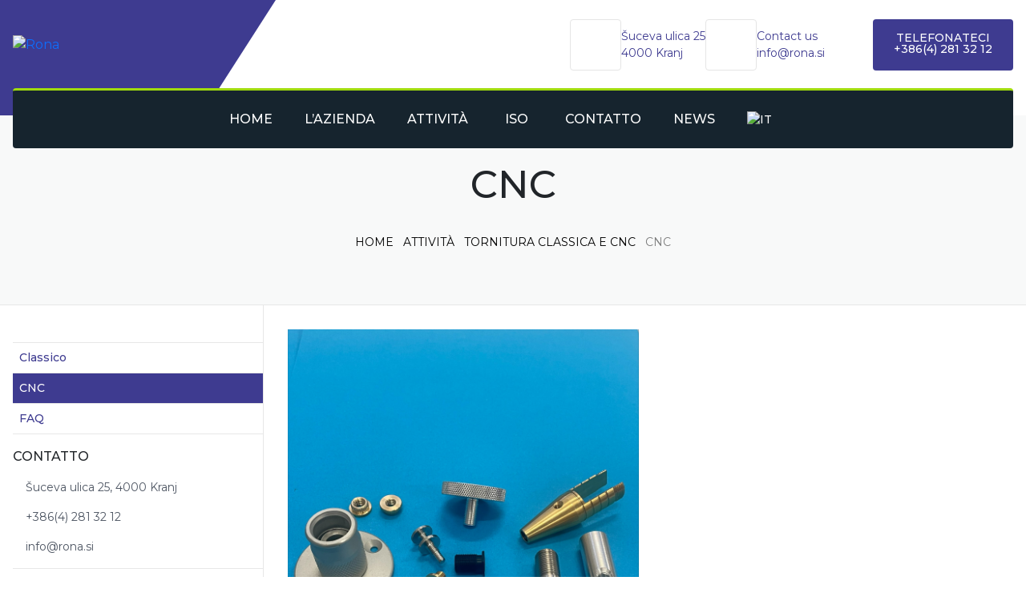

--- FILE ---
content_type: text/html; charset=UTF-8
request_url: https://www.rona.si/it/tornitura-classica-e-cnc/cnc_1/
body_size: 4716
content:
<!DOCTYPE html>
<html   data-bcl="it" data-pr-id="75b035c3dc560caafa888ee39bece33e2f3cec5d" lang="it">
<head>
    <title>CNC - Rona d.o.o</title>
    <meta charset="utf-8" >
    <meta http-equiv="X-UA-Compatible" content="IE=edge">
    <meta name="viewport" content="width=device-width, initial-scale=1">
    <meta name="keywords" content="Tornitura CNC, tornitura automatica, fresatura, filettature esterne, filettature interne, tornitura complessa, tornitura CNC, lavorazione metalli, componenti su misura, acciaio, alluminio, torni CNC, pezzi torniti">
    <meta name="description" content="Tornitura CNC per componenti metallici su misura. Alta precisione, ripetibilità e lavorazione avanzata. Richiedi un'offerta personalizzata.">
    <meta name="designer" content="Kabi d.o.o. - www.kabi.si">
    <meta name="og:title" content="CNC - Rona d.o.o">
    <meta name="og:description" content="Tornitura CNC per componenti metallici su misura. Alta precisione, ripetibilità e lavorazione avanzata. Richiedi un'offerta personalizzata.">
    <meta name="og:site_name" content="Rona d.o.o">
    <meta name="og:url" content="https://www.rona.si/it/tornitura-classica-e-cnc/cnc_1/">
    <meta name="og:type" content="article">
    <meta name="og:image" content="https://www.rona.si/f/pics/kovinostrugarstvo-in-cnc-struzenje/cnc_m.jpg">
    <meta name="twitter:card" content="summary_large_image">
    <meta name="twitter:title" content="CNC - Rona d.o.o">
    <meta name="twitter:description" content="Tornitura CNC per componenti metallici su misura. Alta precisione, ripetibilità e lavorazione avanzata. Richiedi un'offerta personalizzata.">
    <meta name="twitter:image" content="https://www.rona.si/f/pics/kovinostrugarstvo-in-cnc-struzenje/cnc_m.jpg">
            <link rel="preconnect" href="https://fonts.googleapis.com">
        <link rel="preconnect" href="https://fonts.gstatic.com" crossorigin>
        <link href="https://fonts.googleapis.com/css2?family=Montserrat:wght@400;500;700&display=swap" rel="stylesheet">
        <link href='/p/favicon.ico' rel='shortcut icon'/>
        <link rel="apple-touch-icon" sizes="180x180" href="/p/apple-touch-icon.png">
        <link rel="icon" type="image/png" sizes="32x32" href="/p/favicon-32x32.png">
        <link rel="icon" type="image/png" sizes="16x16" href="/p/favicon-16x16.png">
        <link rel="manifest" href="/p/site.webmanifest">
        <link rel='mask-icon' href='/p/safari-pinned-tab.svg' color='#5bbad5'>
        <meta name="msapplication-TileColor" content="#da532c">
        <meta name="theme-color" content="#ffffff">
        
    <link  crossorigin="anonymous" integrity="sha512-o/MhoRPVLExxZjCFVBsm17Pkztkzmh7Dp8k7/3JrtNCHh0AQ489kwpfA3dPSHzKDe8YCuEhxXq3Y71eb/o6amg=="  href="https://cdn.kabi.si/bootstrap/5.2.0/css/bootstrap.min.css" rel="stylesheet" >
<link  href="/f/docs/head.s199.all.62e2f25.v150.min.css" rel="stylesheet" >

    
        <link rel="preconnect" href="https://cdn.kabi.si" >
    </head>
<body class='view-activity lang-it'>
    
    
    <header>
        <div class="header-top">
            <div class="nav-container-top">
                <a class="nav-brand" href="/it/">
                    <img src="/p/assets/logo/rona-logo.png" alt="Rona">
                </a>

                                    <div class="owner-company-wrapper">
                                                    <div class="location-wrap">
                                <i class="fa-solid fa-house-chimney"></i>
                                <div class="location">
                                    <span>Šuceva ulica 25</span>
                                    <span>4000 Kranj</span>
                                </div>
                            </div>
                                                                            <div class="email-wrap">
                                <i class="fa-solid fa-envelope"></i>
                                <a href="mailto:info@rona.si">
                                    <span>Contact us</span>
                                    <span>info@rona.si</span>
                                </a>
                            </div>
                                                                            <div class="phone-wrap">
                                <a href="tel:+38642813212">
                                    <span>Telefonateci</span>
                                    <span>+386(4) 281 32 12</span>
                                </a>
                            </div>
                                            </div>
                
                <button id="navbar-toggle" class="navbar-toggle" aria-controls="navbar-collapse">
                    <span class="line-menu half start"></span>
                    <span class="line-menu"></span>
                    <span class="line-menu half end"></span>
                </button>
            </div>
        </div>

        <div class="header-bottom">
            <div class="nav-container fixed-top" id="navbar-scroll">

                <nav class="navbar navbar-expand-lg">

                    <div class="collapse navbar-collapse" id="navbar-collapse">

                                                    <div class="owner-company-wrapper">
                                                                    <div class="location-wrap">
                                        <i class="fa-solid fa-house-chimney"></i>
                                        <div class="location">
                                            <span>Šuceva ulica 25</span>
                                            <span>4000 Kranj</span>
                                        </div>
                                    </div>
                                                                                                    <div class="email-wrap">
                                        <i class="fa-solid fa-envelope"></i>
                                        <a href="mailto:info@rona.si">
                                            <span>info@rona.si</span>
                                        </a>
                                    </div>
                                                                                                    <div class="phone-wrap">
                                        <i class="fa-solid fa-phone"></i>
                                        <a href="tel:+38642813212">
                                            <span>+386(4) 281 32 12</span>
                                        </a>
                                    </div>
                                                            </div>
                        
                        

        
    
    
    <ul class="navbar-nav level-1" id="navbar">
                    <li class="nav-item ">
                <a href="/it/" class="nav-link">
                    Home
                </a>
            </li>
                            <li class="nav-item ">
                <a class="nav-link"  href="/it/lazienda/">L’AZIENDA</a>

                            </li>
                    <li class="nav-item dropdown">
                <a class="nav-link dropdown-toggle"  href="/it/attivit/">ATTIVITÀ</a>

                                    <button type="button" onclick="toggleDropdown(this)" class="dropdown-toggle">
                        <i class="fal fa-chevron-down"></i>
                    </button>

                        
    
    
    <ul class="dropdown-menu level-2" id="navbar">
                            <li class="nav-item ">
                <a class="nav-link"  href="/it/lavorazione-dei-tubi/">LAVORAZIONE DEI TUBI</a>

                            </li>
                    <li class="nav-item  active">
                <a class="nav-link"  href="/it/tornitura-classica-e-cnc/">TORNITURA CLASSICA E CNC</a>

                            </li>
            </ul>

                            </li>
                    <li class="nav-item dropdown">
                <a class="nav-link dropdown-toggle"  href="/it/iso/">ISO</a>

                                    <button type="button" onclick="toggleDropdown(this)" class="dropdown-toggle">
                        <i class="fal fa-chevron-down"></i>
                    </button>

                        
    
    
    <ul class="dropdown-menu level-2" id="navbar">
                            <li class="nav-item ">
                <a class="nav-link"  href="/it/iso-90012015/">ISO 9001:2015</a>

                            </li>
                    <li class="nav-item ">
                <a class="nav-link"  href="/it/iso-140012015/">ISO 14001:2015</a>

                            </li>
                    <li class="nav-item ">
                <a class="nav-link"  href="/it/meritve/">Meritve</a>

                            </li>
            </ul>

                            </li>
                    <li class="nav-item ">
                <a class="nav-link"  href="/it/contatto/">CONTATTO</a>

                            </li>
                    <li class="nav-item ">
                <a class="nav-link"  href="/it/news-1/">News</a>

                            </li>
            </ul>




                        <div class="language">
                            <div class="language-wrap dropdown">
                                <button class="btn btn-secondary dropdown-toggle" type="button"
                                        data-bs-toggle="dropdown" aria-expanded="false" onclick="toggleDropdown(this)">
                                    <img src="/p/assets/flags/it.svg"
                                         alt="it">
                                    <i class="fal fa-chevron-down"></i>
                                </button>
                                <div class="dropdown-menu">
                                                                            <a class="lang "
                                           href="/kovinostrugarstvo-in-cnc-struzenje/cnc/"><img src="/p/assets/flags/sl.svg"
                                                                                 alt=""></a>
                                                                            <a class="lang active"
                                           href="/it/tornitura-classica-e-cnc/cnc_1/"><img src="/p/assets/flags/it.svg"
                                                                                 alt=""></a>
                                                                            <a class="lang "
                                           href="/de/metalldrechslerei-und-cnc-drehen/cnc-drehen/"><img src="/p/assets/flags/de.svg"
                                                                                 alt=""></a>
                                                                            <a class="lang "
                                           href="/en/classical-and-cnc-turning/cnc_3/"><img src="/p/assets/flags/en.svg"
                                                                                 alt=""></a>
                                                                            <a class="lang "
                                           href="/fr/le-fraisage-classique-et-le-fraisage-cnc/cnc_4/"><img src="/p/assets/flags/fr.svg"
                                                                                 alt=""></a>
                                                                            <a class="lang "
                                           href="/pl/tokarstwo-i-obrbka-skrawaniem-na-automatach-cnc/cnc_5/"><img src="/p/assets/flags/pl.svg"
                                                                                 alt=""></a>
                                                                            <a class="lang "
                                           href="/cs/kovoobrbn-a-cnc-soustruzen/cnc_6/"><img src="/p/assets/flags/cs.svg"
                                                                                 alt=""></a>
                                                                    </div>
                            </div>
                        </div>

                        <div class="search-form-wrap">
                                                            <div class="search">
                                    <button id="searchToggle" class="search-toggle closed" type="button"
                                            onclick="toggleSearch(this)"
                                            aria-label="Search modal toggle">
                                        <i class="fa-light fa-magnifying-glass"></i>
                                        <i class="fa-light fa-xmark"></i>
                                    </button>
                                    
<form id="search-form" class="search-form" method="GET" action="/it/ricerca/"
      autocomplete="off">
    <div class="search-input-group">
        <input id="search-input" placeholder="Search term" type="text"
               name="ricerca">
        <button type="submit" form="search-form" class="search-btn">
            <i class="fa-regular fa-search"></i>
        </button>
    </div>
</form>
                                </div>
                                                    </div>
                    </div>
                </nav>

            </div>
        </div>

        <div class="header-spacer"></div>
    </header>

    <main class="custom-full-container view-activity " >
        
<div class="single-activity-view">

    <div class="activity-top-banner">
        <h1 class="category-title">CNC</h1>
                    

    <ul class="breadcrumbs">
                    <li class="breadcrumb-item">
                                    <a class="breadcrumb-link" href="/it/">            <i class="fa-light fa-chevron-right"></i>
    Home</a>
                            </li>
                    <li class="breadcrumb-item">
                                    <a class="breadcrumb-link" href="/it/attivit/">            <i class="fa-light fa-chevron-right"></i>
    ATTIVITÀ</a>
                            </li>
                    <li class="breadcrumb-item">
                                    <a class="breadcrumb-link" href="/it/tornitura-classica-e-cnc/">            <i class="fa-light fa-chevron-right"></i>
    TORNITURA CLASSICA E CNC</a>
                            </li>
                    <li class="breadcrumb-item">
                                    <span>            <i class="fa-light fa-chevron-right"></i>
    CNC</span>
                            </li>
            </ul>


            </div>

    <div class="custom-container">
        <div class="activity-content-wrap">
            <div class="activity-left">
                                    <div class="activity-list-nav-wrap">
                        <span class="nav-title"></span>
                        <ul class="activity-list-nav">
                                                            <li class="activity-nav-item">
                                    <a class="activity-nav-link" href="/it/tornitura-classica-e-cnc/classico/"><i
                                                class="fa-regular fa-chevron-right"></i>Classico</a>
                                </li>
                                                            <li class="activity-nav-item active">
                                    <a class="activity-nav-link" href="/it/tornitura-classica-e-cnc/cnc_1/"><i
                                                class="fa-regular fa-chevron-right"></i>CNC</a>
                                </li>
                                                            <li class="activity-nav-item">
                                    <a class="activity-nav-link" href="/it/tornitura-classica-e-cnc/faq-8/"><i
                                                class="fa-regular fa-chevron-right"></i>FAQ</a>
                                </li>
                                                    </ul>
                    </div>
                
                                    <div class="owner-company-info">
                        <span class="owner-company-info-title">Contatto</span>
                        <div class="owner-company-wrap">
                                                            <span class="address-text"><i
                                            class="fa-solid fa-location-dot"></i>Šuceva ulica 25, 4000 Kranj</span>
                                                                                        <div class="owner-company-item phone-wrap">
                                    <a href="tel:+38642813212">
                                    <span class="phone-text"><i
                                                class="fa-solid fa-phone"></i>+386(4) 281 32 12</span>
                                    </a>
                                </div>
                                                                                                                    <div class="owner-company-item email-wrap">
                                    <a href="mailto:info@rona.si">
                                    <span class="email-text"><i
                                                class="fa-solid fa-envelope"></i>info@rona.si</span>
                                    </a>
                                </div>
                                                    </div>
                    </div>
                            </div>

                            <div class="activity-right">
                    
                                            <div class="activity-image-wrap">
                            <img src="/f/pics/kovinostrugarstvo-in-cnc-struzenje/cnc_o.jpg" alt="kovinostrugarstvo-in-cnc-struzenje/cnc">
                        </div>
                    
                                            <div class="activity-text">
                            <h1>
  Tornitura CNC – Lavorazione di metalli su misura ad alta precisione
</h1>
<p>
  <br>
  La tornitura CNC è uno dei metodi di lavorazione più avanzati e utilizzati nell’industria moderna dei metalli. Consente una produzione automatizzata, ripetibile e altamente precisa di componenti metallici in acciaio, alluminio e metalli non ferrosi.
</p>
<p>
  In RONA Kranj uniamo anni di esperienza, tecnologia all’avanguardia e grande flessibilità nella produzione di componenti metallici complessi. Le nostre moderne macchine CNC permettono la lavorazione sia trasversale che longitudinale, garantendo la realizzazione anche dei pezzi più sofisticati. La tornitura CNC assicura precisione, ripetibilità e qualità elevate.
</p>
<h2>
  Produciamo su torni CNC:
</h2>
<p>
  Distanziatori
</p>
<p>
  Assi, alberi, contatti
</p>
<p>
  Perni, rondelle
</p>
<p>
  Viti speciali
</p>
<p>
  Altri pezzi metallici su richiesta
</p>
<p>
  Capacità dimensionali:
</p>
<p>
  Diametro esterno: da Ø 6 mm a Ø 65 mm
</p>
<p>
  Lunghezza: fino a 500 mm (eccezionalmente anche oltre)
</p>
<p>
  <a href="https://www.rona.si/it/contatto/">Contattateci</a> per un’offerta personalizzata o una consulenza tecnica.
</p>
                        </div>
                                    </div>
                    </div>
    </div>
</div>
    </main>

<footer>

    <div class="custom-container">
        <div class="footer-info">
            <div class="footer-brand-wrap">
                <a class="nav-brand" href="/it/">
                    <img src="/p/assets/logo/rona-logo.png" alt="Rona">
                </a>
                            </div>

                            <div class="footer-info-item footer-navigation-wrap">
                    <span class="footer-info-title">Menu</span>
                    <div class="navigation-wrap">
                        <a href="/it/" class="nav-link">
                            <span><i class="fa-solid fa-chevron-right"></i>Home</span>
                        </a>
                                                    <a class="nav-link" href="/it/lazienda/">
                                <span><i class="fa-solid fa-chevron-right"></i>L’AZIENDA</span>
                            </a>
                                                    <a class="nav-link" href="/it/attivit/">
                                <span><i class="fa-solid fa-chevron-right"></i>ATTIVITÀ</span>
                            </a>
                                                    <a class="nav-link" href="/it/iso/">
                                <span><i class="fa-solid fa-chevron-right"></i>ISO</span>
                            </a>
                                                    <a class="nav-link" href="/it/contatto/">
                                <span><i class="fa-solid fa-chevron-right"></i>CONTATTO</span>
                            </a>
                                                    <a class="nav-link" href="/it/news-1/">
                                <span><i class="fa-solid fa-chevron-right"></i>News</span>
                            </a>
                                            </div>
                </div>
            
                            <div class="footer-info-item footer-working-time-wrap">
                    <span class="footer-info-title">Orari di apertura</span>
                    <div class="working-time-wrap">
                                                    <span class="time">Lun - ven: 07:00 - 15:00</span>
                                                    <span class="time">Sab - dom: zaprto</span>
                                            </div>
                </div>
            
                            <div class="footer-info-item footer-owner-company-wrap">
                    <span class="footer-info-title">Contatto</span>
                    <div class="owner-company-wrap">
                                                    <span class="address-text"><i class="fa-solid fa-location-dot"></i>Šuceva ulica 25, 4000 Kranj</span>
                                                                            <div class="owner-company-item phone-wrap">
                                <a href="tel:+38642813212">
                                    <span class="phone-text"><i class="fa-solid fa-phone"></i>+386(4) 281 32 12</span>
                                </a>
                            </div>
                                                                                                    <div class="owner-company-item email-wrap">
                                <a href="mailto:info@rona.si">
                                    <span class="email-text"><i class="fa-solid fa-envelope"></i>info@rona.si</span>
                                </a>
                            </div>
                                            </div>
                </div>
            
        </div>
    </div>

    <div class="footer-credits">
        <div class="custom-container">
            <a href="https://www.kabi.info/Oblikovanje-in-izdelava-spletnih-strani/" target="_blank">
                <svg xmlns="http://www.w3.org/2000/svg" width="18" height="23">
                    <path d="M5.3 16.2c-.3 0-.6 0-.8-.1-.8-.2-1.6-.6-2.2-1.2s-1-1.4-1.2-2.2-.1-1.7.2-2.5.9-1.5 1.6-1.9c.7-.5 1.5-.7 2.4-.7 1.2.1 2.1-.2 2.5-.6a2.52 2.52 0 0 0 .6-1.7c0-.9.3-1.7.7-2.4.5-.7 1.2-1.2 1.9-1.6.8-.3 1.7-.4 2.5-.2s1.6.6 2.2 1.2 1 1.4 1.2 2.2.1 1.7-.2 2.5-.9 1.5-1.6 1.9c-.7.5-1.5.7-2.4.7-1.2 0-2.1.2-2.6.7-.3.3-.5.8-.5 1.5 0 .9-.3 1.7-.7 2.4-.5.8-1.1 1.3-1.9 1.6a3.53 3.53 0 0 1-1.7.4zm0-7.7c-.6 0-1.3.2-1.8.6-.6.4-1 .9-1.2 1.5-.3.6-.3 1.3-.2 1.9s.4 1.2.9 1.7 1 .8 1.7.9c.6.1 1.3.1 1.9-.2s1.1-.7 1.5-1.2.6-1.2.6-1.8c0-.9.2-1.7.8-2.2.7-.7 1.7-1 3.3-1 .7 0 1.3-.2 1.8-.6s1-.9 1.2-1.5.3-1.3.1-1.9c-.1-.7-.4-1.3-.9-1.7-.5-.5-1.1-.8-1.7-.9-.6-.2-1.3-.1-1.9.2-.6.2-1.1.6-1.5 1.2-.3.5-.5 1.2-.5 1.8 0 1-.3 1.8-.8 2.3-.7.7-1.8 1-3.3.9zM12.7 23c-1.1 0-2.2-.4-3-1.3-.8-.8-1.3-1.9-1.3-3 0-.9.2-1.7.7-2.4s1.1-1.3 1.9-1.6 1.7-.4 2.5-.2 1.6.6 2.2 1.2 1 1.4 1.2 2.2.1 1.7-.2 2.5-.9 1.5-1.6 1.9-1.6.7-2.4.7zm0-7.6a3.08 3.08 0 0 0-1.3.3c-.6.3-1.1.7-1.5 1.2s-.6 1.2-.6 1.8c0 .9.3 1.7 1 2.3 1.1 1.1 2.9 1.3 4.2.4.5-.4 1-.9 1.2-1.5.3-.6.3-1.3.2-1.9s-.4-1.2-.9-1.7-1.1-.8-1.7-.9h-.6z"/>
                </svg>
                <span>Oblikovanje in izdelava spletne strani&nbsp;<strong>Kabi</strong></span>
            </a>
        </div>
    </div>

</footer>
    		<script  crossorigin="anonymous" integrity="sha512-894YE6QWD5I59HgZOGReFYm4dnWc1Qt5NtvYSaNcOP+u1T9qYdvdihz0PPSiiqn/+/3e7Jo4EaG7TubfWGUrMQ=="  src="https://cdn.kabi.si/js/jquery/3.6.0/jquery.min.js?v=150"></script>
		<script  crossorigin="anonymous" integrity="sha512-ndrrR94PW3ckaAvvWrAzRi5JWjF71/Pw7TlSo6judANOFCmz0d+0YE+qIGamRRSnVzSvIyGs4BTtyFMm3MT/cg=="  src="https://cdn.kabi.si/bootstrap/5.2.0/js/bootstrap.bundle.min.js?v=150"></script>
		<script  src="/f/docs/end.s199.44b8b4a.v150.min.js"></script>

    <script src='/admin/js/strings.php?lang=it'></script>
</body>
</html>

--- FILE ---
content_type: text/css
request_url: https://www.rona.si/f/docs/head.s199.all.62e2f25.v150.min.css
body_size: 24717
content:
#bcms_kepca_cc{height:20px;width:100%;clear:both;float:left}#bcms_kepca_cc div{float:left;width:20px;height:20px;background:url(../../admin/elementi/kepca_l.png) no-repeat left top}#bcms_kepca_cc div.bcms_kepca_cq{background-position:-180px top}#bcms_kepca_cc div.bcms_kepca_cr{background-position:-20px top}#bcms_kepca_cc div.bcms_kepca_ch{background-position:-40px top}#bcms_kepca_cc div.bcms_kepca_cn{background-position:-60px top}#bcms_kepca_cc div.bcms_kepca_cj{background-position:-80px top}#bcms_kepca_cc div.bcms_kepca_cu{background-position:-100px top}#bcms_kepca_cc div.bcms_kepca_cs{background-position:-120px top}#bcms_kepca_cc div.bcms_kepca_cz{background-position:-140px top}#bcms_kepca_cc div.bcms_kepca_cp{background-position:-160px top}.bcms_kepca_cc{height:20px;width:100%;clear:both;float:left}.bcms_kepca_cc div{float:left;width:20px;height:20px;background:url(../../admin/elementi/kepca_l.png) no-repeat left top}.bcms_kepca_cc div.bcms_kepca_cq{background-position:-180px top}.bcms_kepca_cc div.bcms_kepca_cr{background-position:-20px top}.bcms_kepca_cc div.bcms_kepca_ch{background-position:-40px top}.bcms_kepca_cc div.bcms_kepca_cn{background-position:-60px top}.bcms_kepca_cc div.bcms_kepca_cj{background-position:-80px top}.bcms_kepca_cc div.bcms_kepca_cu{background-position:-100px top}.bcms_kepca_cc div.bcms_kepca_cs{background-position:-120px top}.bcms_kepca_cc div.bcms_kepca_cz{background-position:-140px top}.bcms_kepca_cc div.bcms_kepca_cp{background-position:-160px top}.bcms-kepca-css{height:20px;width:100%;clear:both;float:left}.bcms-kepca-css span{float:left;width:20px;height:20px;background:url(../../admin/elementi/kepca_l.png) no-repeat left top}.bcms-kepca-css .bcms_kepca_cq{background-position:-180px top}.bcms-kepca-css .bcms_kepca_cr{background-position:-20px top}.bcms-kepca-css .bcms_kepca_ch{background-position:-40px top}.bcms-kepca-css .bcms_kepca_cn{background-position:-60px top}.bcms-kepca-css .bcms_kepca_cj{background-position:-80px top}.bcms-kepca-css .bcms_kepca_cu{background-position:-100px top}.bcms-kepca-css .bcms_kepca_cs{background-position:-120px top}.bcms-kepca-css .bcms_kepca_cz{background-position:-140px top}.bcms-kepca-css .bcms_kepca_cp{background-position:-160px top}.bcms-kepca-css.bcms-kepca-dark span{background-image:url(../../admin/elementi/kepca_d.png)}.bcms_kepca_dark #bcms_kepca_cc div{background-image:url(../../admin/elementi/kepca_d.png)}.bcms_kepca_dark .bcms_kepca_cc div{background-image:url(../../admin/elementi/kepca_d.png)}.bcms_kepca_dark .bcms-kepca-css span{background-image:url(../../admin/elementi/kepca_d.png)}@charset 'UTF-8';.slick-loading .slick-list{background:#fff url(../../p/plugins/slick/ajax-loader.gif) center center no-repeat}@font-face{font-family:'slick';font-weight:400;font-style:normal;src:url(../../p/plugins/slick/fonts/slick.eot);src:url('../../p/plugins/slick/fonts/slick.eot?#iefix') format('embedded-opentype'),url(../../p/plugins/slick/fonts/slick.woff) format('woff'),url(../../p/plugins/slick/fonts/slick.ttf) format('truetype'),url('../../p/plugins/slick/fonts/slick.svg#slick') format('svg')}.slick-prev,.slick-next{font-size:0;line-height:0;position:absolute;top:50%;display:block;width:20px;height:20px;padding:0;-webkit-transform:translate(0,-50%);-ms-transform:translate(0,-50%);transform:translate(0,-50%);cursor:pointer;color:transparent;border:none;outline:none;background:transparent}.slick-prev:hover,.slick-prev:focus,.slick-next:hover,.slick-next:focus{color:transparent;outline:none;background:transparent}.slick-prev:hover:before,.slick-prev:focus:before,.slick-next:hover:before,.slick-next:focus:before{opacity:1}.slick-prev.slick-disabled:before,.slick-next.slick-disabled:before{opacity:.25}.slick-prev:before,.slick-next:before{font-family:'slick';font-size:20px;line-height:1;opacity:.75;color:#fff;-webkit-font-smoothing:antialiased;-moz-osx-font-smoothing:grayscale}.slick-prev{left:-25px}[dir='rtl'] .slick-prev{right:-25px;left:auto}.slick-prev:before{content:'←'}[dir='rtl'] .slick-prev:before{content:'→'}.slick-next{right:-25px}[dir='rtl'] .slick-next{right:auto;left:-25px}.slick-next:before{content:'→'}[dir='rtl'] .slick-next:before{content:'←'}.slick-dotted.slick-slider{margin-bottom:30px}.slick-dots{position:absolute;bottom:-25px;display:block;width:100%;padding:0;margin:0;list-style:none;text-align:center}.slick-dots li{position:relative;display:inline-block;width:20px;height:20px;margin:0 5px;padding:0;cursor:pointer}.slick-dots li button{font-size:0;line-height:0;display:block;width:20px;height:20px;padding:5px;cursor:pointer;color:transparent;border:0;outline:none;background:transparent}.slick-dots li button:hover,.slick-dots li button:focus{outline:none}.slick-dots li button:hover:before,.slick-dots li button:focus:before{opacity:1}.slick-dots li button:before{font-family:'slick';font-size:6px;line-height:20px;position:absolute;top:0;left:0;width:20px;height:20px;content:'•';text-align:center;opacity:.25;color:#000;-webkit-font-smoothing:antialiased;-moz-osx-font-smoothing:grayscale}.slick-dots li.slick-active button:before{opacity:.75;color:#000}.slick-slider{position:relative;display:block;box-sizing:border-box;-webkit-user-select:none;-moz-user-select:none;-ms-user-select:none;user-select:none;-webkit-touch-callout:none;-khtml-user-select:none;-ms-touch-action:pan-y;touch-action:pan-y;-webkit-tap-highlight-color:transparent}.slick-list{position:relative;display:block;overflow:hidden;margin:0;padding:0}.slick-list:focus{outline:none}.slick-list.dragging{cursor:pointer;cursor:hand}.slick-slider .slick-track,.slick-slider .slick-list{-webkit-transform:translate3d(0,0,0);-moz-transform:translate3d(0,0,0);-ms-transform:translate3d(0,0,0);-o-transform:translate3d(0,0,0);transform:translate3d(0,0,0)}.slick-track{position:relative;top:0;left:0;display:block;margin-left:auto;margin-right:auto}.slick-track:before,.slick-track:after{display:table;content:''}.slick-track:after{clear:both}.slick-loading .slick-track{visibility:hidden}.slick-slide{display:none;float:left;height:100%;min-height:1px}[dir='rtl'] .slick-slide{float:right}.slick-slide img{display:block}.slick-slide.slick-loading img{display:none}.slick-slide.dragging img{pointer-events:none}.slick-initialized .slick-slide{display:block}.slick-loading .slick-slide{visibility:hidden}.slick-vertical .slick-slide{display:block;height:auto;border:1px solid transparent}.slick-arrow.slick-hidden{display:none}.bc-login .bc-login__title{font-size:24px;padding:0 0 10px 0}.bc-login .bc-login__title .fa{color:rgba(0,0,0,.2)}.bc-login .bc-login__info code{background:rgba(57,139,207,.22);color:#398bcf}.bc-login .bc-login__form .input-group-addon .fa{width:16px;display:inline-block;font-size:14px;color:#8a8a8a}.bc-login .bc-login__form .bc-login__form-fields.has-field-labels .input-group:not(:last-of-type){margin-bottom:15px}.bc-login .bc-login__form .bc-login__form-fields.has-field-labels .input-group:first-of-type .form-control,.bc-login .bc-login__form .bc-login__form-fields.has-field-labels .input-group:last-of-type .form-control,.bc-login .bc-login__form .bc-login__form-fields.has-field-labels .input-group .form-control{border:1px solid #ced4da;border-radius:6px}.bc-login .bc-login__form .bc-login__form-fields.has-field-labels .input-group>*{width:100%}.bc-login .bc-login__form .bc-login__form-fields .input-group:first-of-type .input-group-addon{border-radius:6px 0 0 0;border-bottom:none}.bc-login .bc-login__form .bc-login__form-fields .input-group:first-of-type .form-control{border-radius:0 6px 0 0;border-bottom:none}.bc-login .bc-login__form .bc-login__form-fields .input-group:last-of-type .input-group-addon{border-radius:0 0 0 6px}.bc-login .bc-login__form .bc-login__form-fields .input-group:last-of-type .form-control{border-radius:0 0 6px 0}.bc-login .bc-login__form .bc-login__btn{margin:15px 0}.bc-login .bc-login__form .form-control:focus{z-index:2}.bc-login .bc-login__form .bc-login__remember-me{margin:15px 0 0 0;padding-bottom:0}.bc-login .bc-login__form .bc-login__remember-me input{height:auto;width:auto}.bc-login__toolbar{list-style:none;padding:0 0 10px 0;margin:0;overflow:auto;text-align:right}.bc-login__toolbar li{display:inline-block}.bc-login__toolbar li a{font-size:13px;font-weight:700;position:relative;border-radius:0;margin:0}.bc-login__toolbar li a:after{content:"";position:absolute;right:-3px;top:50%;margin-top:-15px;height:30px;border-right:1px solid rgba(0,0,0,.1)}.bc-login__toolbar li:last-of-type a{padding-right:0}.bc-login__toolbar li:last-of-type a:after{display:none}.bcms-backend .bc-alert.bc-alert--title-only .bc-alert__title{font-weight:400}.bc-alert{display:flex;align-items:flex-start;column-gap:10px}.bc-alert.bc-alert--title-only{align-items:center;padding:13px 15px}.bc-alert.bc-alert--title-only .bc-alert__title{margin:0}.bc-alert.bc-alert--title-only .bc-alert__icon{margin:0}.bc-alert .bc-alert__icon{font-size:24px;margin:-4px 0 0 0}.bc-alert .bc-alert__title{font-size:16px;font-weight:700;margin:0 0 5px 0}.bc-alert .bc-alert__code{padding:5px 0}.bc-alert .bc-alert__code code{background:rgba(255,255,255,.5);border-radius:5px;padding:5px}.bc-alert .bc-alert__content{flex-grow:1}.bc-alert .bc-alert__content .bc-alert__list{margin:5px 0 0 0;padding:0 0 0 20px}.bc-alert .bc-alert__buttons{margin-top:1rem;display:flex;flex-wrap:wrap;gap:.5rem}.bc-alert--align-left{justify-content:flex-start}.bc-alert--align-center{justify-content:center}.bc-alert--align-right{justify-content:flex-end}.alert-violet{background:#ebe2ff;color:#4810a1;border-color:#d6c6ee}.alert-violet .label-half.label-half-dark{background:#beaed5;color:#420e93}/*! jQuery UI - v1.11.4 - 2017-06-23
* http://jqueryui.com
* Includes: core.css, draggable.css, resizable.css, selectable.css, sortable.css, accordion.css, autocomplete.css, button.css, datepicker.css, dialog.css, menu.css, progressbar.css, selectmenu.css, slider.css, spinner.css, tabs.css, tooltip.css, theme.css
* To view and modify this theme, visit http://jqueryui.com/themeroller/?ffDefault=Arial%2CHelvetica%2Csans-serif&fsDefault=1em&fwDefault=normal&cornerRadius=3px&bgColorHeader=e9e9e9&bgTextureHeader=flat&borderColorHeader=dddddd&fcHeader=333333&iconColorHeader=444444&bgColorContent=ffffff&bgTextureContent=flat&borderColorContent=dddddd&fcContent=333333&iconColorContent=444444&bgColorDefault=f6f6f6&bgTextureDefault=flat&borderColorDefault=c5c5c5&fcDefault=454545&iconColorDefault=777777&bgColorHover=ededed&bgTextureHover=flat&borderColorHover=cccccc&fcHover=2b2b2b&iconColorHover=555555&bgColorActive=007fff&bgTextureActive=flat&borderColorActive=003eff&fcActive=ffffff&iconColorActive=ffffff&bgColorHighlight=fffa90&bgTextureHighlight=flat&borderColorHighlight=dad55e&fcHighlight=777620&iconColorHighlight=777620&bgColorError=fddfdf&bgTextureError=flat&borderColorError=f1a899&fcError=5f3f3f&iconColorError=cc0000&bgColorOverlay=aaaaaa&bgTextureOverlay=flat&bgImgOpacityOverlay=0&opacityOverlay=30&bgColorShadow=666666&bgTextureShadow=flat&bgImgOpacityShadow=0&opacityShadow=30&thicknessShadow=5px&offsetTopShadow=0px&offsetLeftShadow=0px&cornerRadiusShadow=8px
* Copyright jQuery Foundation and other contributors; Licensed MIT */
 .ui-helper-hidden{display:none}.ui-helper-hidden-accessible{border:0;clip:rect(0 0 0 0);height:1px;margin:-1px;overflow:hidden;padding:0;position:absolute;width:1px}.ui-helper-reset{margin:0;padding:0;border:0;outline:0;line-height:1.3;text-decoration:none;font-size:100%;list-style:none}.ui-helper-clearfix:before,.ui-helper-clearfix:after{content:"";display:table;border-collapse:collapse}.ui-helper-clearfix:after{clear:both}.ui-helper-clearfix{min-height:0}.ui-helper-zfix{width:100%;height:100%;top:0;left:0;position:absolute;opacity:0;filter:Alpha(Opacity=0)}.ui-front{z-index:100}.ui-state-disabled{cursor:default!important}.ui-icon{display:block;text-indent:-99999px;overflow:hidden;background-repeat:no-repeat}.ui-widget-overlay{position:fixed;top:0;left:0;width:100%;height:100%}.ui-draggable-handle{-ms-touch-action:none;touch-action:none}.ui-resizable{position:relative}.ui-resizable-handle{position:absolute;font-size:.1px;display:block;-ms-touch-action:none;touch-action:none}.ui-resizable-disabled .ui-resizable-handle,.ui-resizable-autohide .ui-resizable-handle{display:none}.ui-resizable-n{cursor:n-resize;height:7px;width:100%;top:-5px;left:0}.ui-resizable-s{cursor:s-resize;height:7px;width:100%;bottom:-5px;left:0}.ui-resizable-e{cursor:e-resize;width:7px;right:-5px;top:0;height:100%}.ui-resizable-w{cursor:w-resize;width:7px;left:-5px;top:0;height:100%}.ui-resizable-se{cursor:se-resize;width:12px;height:12px;right:1px;bottom:1px}.ui-resizable-sw{cursor:sw-resize;width:9px;height:9px;left:-5px;bottom:-5px}.ui-resizable-nw{cursor:nw-resize;width:9px;height:9px;left:-5px;top:-5px}.ui-resizable-ne{cursor:ne-resize;width:9px;height:9px;right:-5px;top:-5px}.ui-selectable{-ms-touch-action:none;touch-action:none}.ui-selectable-helper{position:absolute;z-index:100;border:1px dotted #000}.ui-sortable-handle{-ms-touch-action:none;touch-action:none}.ui-accordion .ui-accordion-header{display:block;cursor:pointer;position:relative;margin:2px 0 0 0;padding:.5em .5em .5em .7em;min-height:0;font-size:100%}.ui-accordion .ui-accordion-icons{padding-left:2.2em}.ui-accordion .ui-accordion-icons .ui-accordion-icons{padding-left:2.2em}.ui-accordion .ui-accordion-header .ui-accordion-header-icon{position:absolute;left:.5em;top:50%;margin-top:-8px}.ui-accordion .ui-accordion-content{padding:1em 2.2em;border-top:0;overflow:auto}.ui-autocomplete{position:absolute;top:0;left:0;cursor:default}.ui-button{display:inline-block;position:relative;padding:0;line-height:normal;margin-right:.1em;cursor:pointer;vertical-align:middle;text-align:center;overflow:visible}.ui-button,.ui-button:link,.ui-button:visited,.ui-button:hover,.ui-button:active{text-decoration:none}.ui-button-icon-only{width:2.2em}button.ui-button-icon-only{width:2.4em}.ui-button-icons-only{width:3.4em}button.ui-button-icons-only{width:3.7em}.ui-button .ui-button-text{display:block;line-height:normal}.ui-button-text-only .ui-button-text{padding:.4em 1em}.ui-button-icon-only .ui-button-text,.ui-button-icons-only .ui-button-text{padding:.4em;text-indent:-9999999px}.ui-button-text-icon-primary .ui-button-text,.ui-button-text-icons .ui-button-text{padding:.4em 1em .4em 2.1em}.ui-button-text-icon-secondary .ui-button-text,.ui-button-text-icons .ui-button-text{padding:.4em 2.1em .4em 1em}.ui-button-text-icons .ui-button-text{padding-left:2.1em;padding-right:2.1em}input.ui-button{padding:.4em 1em}.ui-button-icon-only .ui-icon,.ui-button-text-icon-primary .ui-icon,.ui-button-text-icon-secondary .ui-icon,.ui-button-text-icons .ui-icon,.ui-button-icons-only .ui-icon{position:absolute;top:50%;margin-top:-8px}.ui-button-icon-only .ui-icon{left:50%;margin-left:-8px}.ui-button-text-icon-primary .ui-button-icon-primary,.ui-button-text-icons .ui-button-icon-primary,.ui-button-icons-only .ui-button-icon-primary{left:.5em}.ui-button-text-icon-secondary .ui-button-icon-secondary,.ui-button-text-icons .ui-button-icon-secondary,.ui-button-icons-only .ui-button-icon-secondary{right:.5em}.ui-buttonset{margin-right:7px}.ui-buttonset .ui-button{margin-left:0;margin-right:-.3em}input.ui-button::-moz-focus-inner,button.ui-button::-moz-focus-inner{border:0;padding:0}.ui-datepicker{width:17em;padding:.2em .2em 0;display:none}.ui-datepicker .ui-datepicker-header{position:relative;padding:.2em 0}.ui-datepicker .ui-datepicker-prev,.ui-datepicker .ui-datepicker-next{position:absolute;top:2px;width:1.8em;height:1.8em}.ui-datepicker .ui-datepicker-prev-hover,.ui-datepicker .ui-datepicker-next-hover{top:1px}.ui-datepicker .ui-datepicker-prev{left:2px}.ui-datepicker .ui-datepicker-next{right:2px}.ui-datepicker .ui-datepicker-prev-hover{left:1px}.ui-datepicker .ui-datepicker-next-hover{right:1px}.ui-datepicker .ui-datepicker-prev span,.ui-datepicker .ui-datepicker-next span{display:block;position:absolute;left:50%;margin-left:-8px;top:50%;margin-top:-8px}.ui-datepicker .ui-datepicker-title{margin:0 2.3em;line-height:1.8em;text-align:center}.ui-datepicker .ui-datepicker-title select{font-size:1em;margin:1px 0}.ui-datepicker select.ui-datepicker-month,.ui-datepicker select.ui-datepicker-year{width:45%}.ui-datepicker table{width:100%;font-size:.9em;border-collapse:collapse;margin:0 0 .4em}.ui-datepicker th{padding:.7em .3em;text-align:center;font-weight:700;border:0}.ui-datepicker td{border:0;padding:1px}.ui-datepicker td span,.ui-datepicker td a{display:block;padding:.2em;text-align:right;text-decoration:none}.ui-datepicker .ui-datepicker-buttonpane{background-image:none;margin:.7em 0 0 0;padding:0 .2em;border-left:0;border-right:0;border-bottom:0}.ui-datepicker .ui-datepicker-buttonpane button{float:right;margin:.5em .2em .4em;cursor:pointer;padding:.2em .6em .3em .6em;width:auto;overflow:visible}.ui-datepicker .ui-datepicker-buttonpane button.ui-datepicker-current{float:left}.ui-datepicker.ui-datepicker-multi{width:auto}.ui-datepicker-multi .ui-datepicker-group{float:left}.ui-datepicker-multi .ui-datepicker-group table{width:95%;margin:0 auto .4em}.ui-datepicker-multi-2 .ui-datepicker-group{width:50%}.ui-datepicker-multi-3 .ui-datepicker-group{width:33.3%}.ui-datepicker-multi-4 .ui-datepicker-group{width:25%}.ui-datepicker-multi .ui-datepicker-group-last .ui-datepicker-header,.ui-datepicker-multi .ui-datepicker-group-middle .ui-datepicker-header{border-left-width:0}.ui-datepicker-multi .ui-datepicker-buttonpane{clear:left}.ui-datepicker-row-break{clear:both;width:100%;font-size:0}.ui-datepicker-rtl{direction:rtl}.ui-datepicker-rtl .ui-datepicker-prev{right:2px;left:auto}.ui-datepicker-rtl .ui-datepicker-next{left:2px;right:auto}.ui-datepicker-rtl .ui-datepicker-prev:hover{right:1px;left:auto}.ui-datepicker-rtl .ui-datepicker-next:hover{left:1px;right:auto}.ui-datepicker-rtl .ui-datepicker-buttonpane{clear:right}.ui-datepicker-rtl .ui-datepicker-buttonpane button{float:left}.ui-datepicker-rtl .ui-datepicker-buttonpane button.ui-datepicker-current,.ui-datepicker-rtl .ui-datepicker-group{float:right}.ui-datepicker-rtl .ui-datepicker-group-last .ui-datepicker-header,.ui-datepicker-rtl .ui-datepicker-group-middle .ui-datepicker-header{border-right-width:0;border-left-width:1px}.ui-dialog{overflow:hidden;position:absolute;top:0;left:0;padding:.2em;outline:0}.ui-dialog .ui-dialog-titlebar{padding:.4em 1em;position:relative}.ui-dialog .ui-dialog-title{float:left;margin:.1em 0;white-space:nowrap;width:90%;overflow:hidden;text-overflow:ellipsis}.ui-dialog .ui-dialog-titlebar-close{position:absolute;right:.3em;top:50%;width:20px;margin:-10px 0 0 0;padding:1px;height:20px}.ui-dialog .ui-dialog-content{position:relative;border:0;padding:.5em 1em;background:none;overflow:auto}.ui-dialog .ui-dialog-buttonpane{text-align:left;border-width:1px 0 0 0;background-image:none;margin-top:.5em;padding:.3em 1em .5em .4em}.ui-dialog .ui-dialog-buttonpane .ui-dialog-buttonset{float:right}.ui-dialog .ui-dialog-buttonpane button{margin:.5em .4em .5em 0;cursor:pointer}.ui-dialog .ui-resizable-se{width:12px;height:12px;right:-5px;bottom:-5px;background-position:16px 16px}.ui-draggable .ui-dialog-titlebar{cursor:move}.ui-menu{list-style:none;padding:0;margin:0;display:block;outline:none}.ui-menu .ui-menu{position:absolute}.ui-menu .ui-menu-item{position:relative;margin:0;padding:3px 1em 3px .4em;cursor:pointer;min-height:0;list-style-image:url([data-uri])}.ui-menu .ui-menu-divider{margin:5px 0;height:0;font-size:0;line-height:0;border-width:1px 0 0 0}.ui-menu .ui-state-focus,.ui-menu .ui-state-active{margin:-1px}.ui-menu-icons{position:relative}.ui-menu-icons .ui-menu-item{padding-left:2em}.ui-menu .ui-icon{position:absolute;top:0;bottom:0;left:.2em;margin:auto 0}.ui-menu .ui-menu-icon{left:auto;right:0}.ui-progressbar{height:2em;text-align:left;overflow:hidden}.ui-progressbar .ui-progressbar-value{margin:-1px;height:100%}.ui-progressbar .ui-progressbar-overlay{background:url([data-uri]);height:100%;filter:alpha(opacity=25);opacity:.25}.ui-progressbar-indeterminate .ui-progressbar-value{background-image:none}.ui-selectmenu-menu{padding:0;margin:0;position:absolute;top:0;left:0;display:none}.ui-selectmenu-menu .ui-menu{overflow:auto;overflow-x:hidden;padding-bottom:1px}.ui-selectmenu-menu .ui-menu .ui-selectmenu-optgroup{font-size:1em;font-weight:700;line-height:1.5;padding:2px .4em;margin:.5em 0 0 0;height:auto;border:0}.ui-selectmenu-open{display:block}.ui-selectmenu-button{display:inline-block;overflow:hidden;position:relative;text-decoration:none;cursor:pointer}.ui-selectmenu-button span.ui-icon{right:.5em;left:auto;margin-top:-8px;position:absolute;top:50%}.ui-selectmenu-button span.ui-selectmenu-text{text-align:left;padding:.4em 2.1em .4em 1em;display:block;line-height:1.4;overflow:hidden;text-overflow:ellipsis;white-space:nowrap}.ui-slider{position:relative;text-align:left}.ui-slider .ui-slider-handle{position:absolute;z-index:2;width:1.2em;height:1.2em;cursor:default;-ms-touch-action:none;touch-action:none}.ui-slider .ui-slider-range{position:absolute;z-index:1;font-size:.7em;display:block;border:0;background-position:0 0}.ui-slider.ui-state-disabled .ui-slider-handle,.ui-slider.ui-state-disabled .ui-slider-range{filter:inherit}.ui-slider-horizontal{height:.8em}.ui-slider-horizontal .ui-slider-handle{top:-.3em;margin-left:-.6em}.ui-slider-horizontal .ui-slider-range{top:0;height:100%}.ui-slider-horizontal .ui-slider-range-min{left:0}.ui-slider-horizontal .ui-slider-range-max{right:0}.ui-slider-vertical{width:.8em;height:100px}.ui-slider-vertical .ui-slider-handle{left:-.3em;margin-left:0;margin-bottom:-.6em}.ui-slider-vertical .ui-slider-range{left:0;width:100%}.ui-slider-vertical .ui-slider-range-min{bottom:0}.ui-slider-vertical .ui-slider-range-max{top:0}.ui-spinner{position:relative;display:inline-block;overflow:hidden;padding:0;vertical-align:middle}.ui-spinner-input{border:none;background:none;color:inherit;padding:0;margin:.2em 0;vertical-align:middle;margin-left:.4em;margin-right:22px}.ui-spinner-button{width:16px;height:50%;font-size:.5em;padding:0;margin:0;text-align:center;position:absolute;cursor:default;display:block;overflow:hidden;right:0}.ui-spinner a.ui-spinner-button{border-top:none;border-bottom:none;border-right:none}.ui-spinner .ui-icon{position:absolute;margin-top:-8px;top:50%;left:0}.ui-spinner-up{top:0}.ui-spinner-down{bottom:0}.ui-spinner .ui-icon-triangle-1-s{background-position:-65px -16px}.ui-tabs{position:relative;padding:.2em}.ui-tabs .ui-tabs-nav{margin:0;padding:.2em .2em 0}.ui-tabs .ui-tabs-nav li{list-style:none;float:left;position:relative;top:0;margin:1px .2em 0 0;border-bottom-width:0;padding:0;white-space:nowrap}.ui-tabs .ui-tabs-nav .ui-tabs-anchor{float:left;padding:.5em 1em;text-decoration:none}.ui-tabs .ui-tabs-nav li.ui-tabs-active{margin-bottom:-1px;padding-bottom:1px}.ui-tabs .ui-tabs-nav li.ui-tabs-active .ui-tabs-anchor,.ui-tabs .ui-tabs-nav li.ui-state-disabled .ui-tabs-anchor,.ui-tabs .ui-tabs-nav li.ui-tabs-loading .ui-tabs-anchor{cursor:text}.ui-tabs-collapsible .ui-tabs-nav li.ui-tabs-active .ui-tabs-anchor{cursor:pointer}.ui-tabs .ui-tabs-panel{display:block;border-width:0;padding:1em 1.4em;background:none}.ui-tooltip{padding:8px;position:absolute;z-index:9999;max-width:300px;-webkit-box-shadow:0 0 5px #aaa;box-shadow:0 0 5px #aaa}body .ui-tooltip{border-width:2px}.ui-widget{font-family:Arial,Helvetica,sans-serif;font-size:1em}.ui-widget .ui-widget{font-size:1em}.ui-widget input,.ui-widget select,.ui-widget textarea,.ui-widget button{font-family:Arial,Helvetica,sans-serif;font-size:1em}.ui-widget-content{border:1px solid #ddd;background:#fff;color:#333}.ui-widget-content a{color:#333}.ui-widget-header{border:1px solid #ddd;background:#e9e9e9;color:#333;font-weight:700}.ui-widget-header a{color:#333}.ui-state-default,.ui-widget-content .ui-state-default,.ui-widget-header .ui-state-default{border:1px solid #c5c5c5;background:#f6f6f6;font-weight:400;color:#454545}.ui-state-default a,.ui-state-default a:link,.ui-state-default a:visited{color:#454545;text-decoration:none}.ui-state-hover,.ui-widget-content .ui-state-hover,.ui-widget-header .ui-state-hover,.ui-state-focus,.ui-widget-content .ui-state-focus,.ui-widget-header .ui-state-focus{border:1px solid #ccc;background:#ededed;font-weight:400;color:#2b2b2b}.ui-state-hover a,.ui-state-hover a:hover,.ui-state-hover a:link,.ui-state-hover a:visited,.ui-state-focus a,.ui-state-focus a:hover,.ui-state-focus a:link,.ui-state-focus a:visited{color:#2b2b2b;text-decoration:none}.ui-state-active,.ui-widget-content .ui-state-active,.ui-widget-header .ui-state-active{border:1px solid #003eff;background:#007fff;font-weight:400;color:#fff}.ui-state-active a,.ui-state-active a:link,.ui-state-active a:visited{color:#fff;text-decoration:none}.ui-state-highlight,.ui-widget-content .ui-state-highlight,.ui-widget-header .ui-state-highlight{border:1px solid #dad55e;background:#fffa90;color:#777620}.ui-state-highlight a,.ui-widget-content .ui-state-highlight a,.ui-widget-header .ui-state-highlight a{color:#777620}.ui-state-error,.ui-widget-content .ui-state-error,.ui-widget-header .ui-state-error{border:1px solid #f1a899;background:#fddfdf;color:#5f3f3f}.ui-state-error a,.ui-widget-content .ui-state-error a,.ui-widget-header .ui-state-error a{color:#5f3f3f}.ui-state-error-text,.ui-widget-content .ui-state-error-text,.ui-widget-header .ui-state-error-text{color:#5f3f3f}.ui-priority-primary,.ui-widget-content .ui-priority-primary,.ui-widget-header .ui-priority-primary{font-weight:700}.ui-priority-secondary,.ui-widget-content .ui-priority-secondary,.ui-widget-header .ui-priority-secondary{opacity:.7;filter:Alpha(Opacity=70);font-weight:400}.ui-state-disabled,.ui-widget-content .ui-state-disabled,.ui-widget-header .ui-state-disabled{opacity:.35;filter:Alpha(Opacity=35);background-image:none}.ui-state-disabled .ui-icon{filter:Alpha(Opacity=35)}.ui-icon{width:16px;height:16px}.ui-icon,.ui-widget-content .ui-icon{background-image:url(../../admin/js/jqueryui-base/images/ui-icons_444444_256x240.png)}.ui-widget-header .ui-icon{background-image:url(../../admin/js/jqueryui-base/images/ui-icons_444444_256x240.png)}.ui-state-default .ui-icon{background-image:url(../../admin/js/jqueryui-base/images/ui-icons_777777_256x240.png)}.ui-state-hover .ui-icon,.ui-state-focus .ui-icon{background-image:url(../../admin/js/jqueryui-base/images/ui-icons_555555_256x240.png)}.ui-state-active .ui-icon{background-image:url(../../admin/js/jqueryui-base/images/ui-icons_ffffff_256x240.png)}.ui-state-highlight .ui-icon{background-image:url(../../admin/js/jqueryui-base/images/ui-icons_777620_256x240.png)}.ui-state-error .ui-icon,.ui-state-error-text .ui-icon{background-image:url(../../admin/js/jqueryui-base/images/ui-icons_cc0000_256x240.png)}.ui-icon-blank{background-position:16px 16px}.ui-icon-carat-1-n{background-position:0 0}.ui-icon-carat-1-ne{background-position:-16px 0}.ui-icon-carat-1-e{background-position:-32px 0}.ui-icon-carat-1-se{background-position:-48px 0}.ui-icon-carat-1-s{background-position:-64px 0}.ui-icon-carat-1-sw{background-position:-80px 0}.ui-icon-carat-1-w{background-position:-96px 0}.ui-icon-carat-1-nw{background-position:-112px 0}.ui-icon-carat-2-n-s{background-position:-128px 0}.ui-icon-carat-2-e-w{background-position:-144px 0}.ui-icon-triangle-1-n{background-position:0 -16px}.ui-icon-triangle-1-ne{background-position:-16px -16px}.ui-icon-triangle-1-e{background-position:-32px -16px}.ui-icon-triangle-1-se{background-position:-48px -16px}.ui-icon-triangle-1-s{background-position:-64px -16px}.ui-icon-triangle-1-sw{background-position:-80px -16px}.ui-icon-triangle-1-w{background-position:-96px -16px}.ui-icon-triangle-1-nw{background-position:-112px -16px}.ui-icon-triangle-2-n-s{background-position:-128px -16px}.ui-icon-triangle-2-e-w{background-position:-144px -16px}.ui-icon-arrow-1-n{background-position:0 -32px}.ui-icon-arrow-1-ne{background-position:-16px -32px}.ui-icon-arrow-1-e{background-position:-32px -32px}.ui-icon-arrow-1-se{background-position:-48px -32px}.ui-icon-arrow-1-s{background-position:-64px -32px}.ui-icon-arrow-1-sw{background-position:-80px -32px}.ui-icon-arrow-1-w{background-position:-96px -32px}.ui-icon-arrow-1-nw{background-position:-112px -32px}.ui-icon-arrow-2-n-s{background-position:-128px -32px}.ui-icon-arrow-2-ne-sw{background-position:-144px -32px}.ui-icon-arrow-2-e-w{background-position:-160px -32px}.ui-icon-arrow-2-se-nw{background-position:-176px -32px}.ui-icon-arrowstop-1-n{background-position:-192px -32px}.ui-icon-arrowstop-1-e{background-position:-208px -32px}.ui-icon-arrowstop-1-s{background-position:-224px -32px}.ui-icon-arrowstop-1-w{background-position:-240px -32px}.ui-icon-arrowthick-1-n{background-position:0 -48px}.ui-icon-arrowthick-1-ne{background-position:-16px -48px}.ui-icon-arrowthick-1-e{background-position:-32px -48px}.ui-icon-arrowthick-1-se{background-position:-48px -48px}.ui-icon-arrowthick-1-s{background-position:-64px -48px}.ui-icon-arrowthick-1-sw{background-position:-80px -48px}.ui-icon-arrowthick-1-w{background-position:-96px -48px}.ui-icon-arrowthick-1-nw{background-position:-112px -48px}.ui-icon-arrowthick-2-n-s{background-position:-128px -48px}.ui-icon-arrowthick-2-ne-sw{background-position:-144px -48px}.ui-icon-arrowthick-2-e-w{background-position:-160px -48px}.ui-icon-arrowthick-2-se-nw{background-position:-176px -48px}.ui-icon-arrowthickstop-1-n{background-position:-192px -48px}.ui-icon-arrowthickstop-1-e{background-position:-208px -48px}.ui-icon-arrowthickstop-1-s{background-position:-224px -48px}.ui-icon-arrowthickstop-1-w{background-position:-240px -48px}.ui-icon-arrowreturnthick-1-w{background-position:0 -64px}.ui-icon-arrowreturnthick-1-n{background-position:-16px -64px}.ui-icon-arrowreturnthick-1-e{background-position:-32px -64px}.ui-icon-arrowreturnthick-1-s{background-position:-48px -64px}.ui-icon-arrowreturn-1-w{background-position:-64px -64px}.ui-icon-arrowreturn-1-n{background-position:-80px -64px}.ui-icon-arrowreturn-1-e{background-position:-96px -64px}.ui-icon-arrowreturn-1-s{background-position:-112px -64px}.ui-icon-arrowrefresh-1-w{background-position:-128px -64px}.ui-icon-arrowrefresh-1-n{background-position:-144px -64px}.ui-icon-arrowrefresh-1-e{background-position:-160px -64px}.ui-icon-arrowrefresh-1-s{background-position:-176px -64px}.ui-icon-arrow-4{background-position:0 -80px}.ui-icon-arrow-4-diag{background-position:-16px -80px}.ui-icon-extlink{background-position:-32px -80px}.ui-icon-newwin{background-position:-48px -80px}.ui-icon-refresh{background-position:-64px -80px}.ui-icon-shuffle{background-position:-80px -80px}.ui-icon-transfer-e-w{background-position:-96px -80px}.ui-icon-transferthick-e-w{background-position:-112px -80px}.ui-icon-folder-collapsed{background-position:0 -96px}.ui-icon-folder-open{background-position:-16px -96px}.ui-icon-document{background-position:-32px -96px}.ui-icon-document-b{background-position:-48px -96px}.ui-icon-note{background-position:-64px -96px}.ui-icon-mail-closed{background-position:-80px -96px}.ui-icon-mail-open{background-position:-96px -96px}.ui-icon-suitcase{background-position:-112px -96px}.ui-icon-comment{background-position:-128px -96px}.ui-icon-person{background-position:-144px -96px}.ui-icon-print{background-position:-160px -96px}.ui-icon-trash{background-position:-176px -96px}.ui-icon-locked{background-position:-192px -96px}.ui-icon-unlocked{background-position:-208px -96px}.ui-icon-bookmark{background-position:-224px -96px}.ui-icon-tag{background-position:-240px -96px}.ui-icon-home{background-position:0 -112px}.ui-icon-flag{background-position:-16px -112px}.ui-icon-calendar{background-position:-32px -112px}.ui-icon-cart{background-position:-48px -112px}.ui-icon-pencil{background-position:-64px -112px}.ui-icon-clock{background-position:-80px -112px}.ui-icon-disk{background-position:-96px -112px}.ui-icon-calculator{background-position:-112px -112px}.ui-icon-zoomin{background-position:-128px -112px}.ui-icon-zoomout{background-position:-144px -112px}.ui-icon-search{background-position:-160px -112px}.ui-icon-wrench{background-position:-176px -112px}.ui-icon-gear{background-position:-192px -112px}.ui-icon-heart{background-position:-208px -112px}.ui-icon-star{background-position:-224px -112px}.ui-icon-link{background-position:-240px -112px}.ui-icon-cancel{background-position:0 -128px}.ui-icon-plus{background-position:-16px -128px}.ui-icon-plusthick{background-position:-32px -128px}.ui-icon-minus{background-position:-48px -128px}.ui-icon-minusthick{background-position:-64px -128px}.ui-icon-close{background-position:-80px -128px}.ui-icon-closethick{background-position:-96px -128px}.ui-icon-key{background-position:-112px -128px}.ui-icon-lightbulb{background-position:-128px -128px}.ui-icon-scissors{background-position:-144px -128px}.ui-icon-clipboard{background-position:-160px -128px}.ui-icon-copy{background-position:-176px -128px}.ui-icon-contact{background-position:-192px -128px}.ui-icon-image{background-position:-208px -128px}.ui-icon-video{background-position:-224px -128px}.ui-icon-script{background-position:-240px -128px}.ui-icon-alert{background-position:0 -144px}.ui-icon-info{background-position:-16px -144px}.ui-icon-notice{background-position:-32px -144px}.ui-icon-help{background-position:-48px -144px}.ui-icon-check{background-position:-64px -144px}.ui-icon-bullet{background-position:-80px -144px}.ui-icon-radio-on{background-position:-96px -144px}.ui-icon-radio-off{background-position:-112px -144px}.ui-icon-pin-w{background-position:-128px -144px}.ui-icon-pin-s{background-position:-144px -144px}.ui-icon-play{background-position:0 -160px}.ui-icon-pause{background-position:-16px -160px}.ui-icon-seek-next{background-position:-32px -160px}.ui-icon-seek-prev{background-position:-48px -160px}.ui-icon-seek-end{background-position:-64px -160px}.ui-icon-seek-start{background-position:-80px -160px}.ui-icon-seek-first{background-position:-80px -160px}.ui-icon-stop{background-position:-96px -160px}.ui-icon-eject{background-position:-112px -160px}.ui-icon-volume-off{background-position:-128px -160px}.ui-icon-volume-on{background-position:-144px -160px}.ui-icon-power{background-position:0 -176px}.ui-icon-signal-diag{background-position:-16px -176px}.ui-icon-signal{background-position:-32px -176px}.ui-icon-battery-0{background-position:-48px -176px}.ui-icon-battery-1{background-position:-64px -176px}.ui-icon-battery-2{background-position:-80px -176px}.ui-icon-battery-3{background-position:-96px -176px}.ui-icon-circle-plus{background-position:0 -192px}.ui-icon-circle-minus{background-position:-16px -192px}.ui-icon-circle-close{background-position:-32px -192px}.ui-icon-circle-triangle-e{background-position:-48px -192px}.ui-icon-circle-triangle-s{background-position:-64px -192px}.ui-icon-circle-triangle-w{background-position:-80px -192px}.ui-icon-circle-triangle-n{background-position:-96px -192px}.ui-icon-circle-arrow-e{background-position:-112px -192px}.ui-icon-circle-arrow-s{background-position:-128px -192px}.ui-icon-circle-arrow-w{background-position:-144px -192px}.ui-icon-circle-arrow-n{background-position:-160px -192px}.ui-icon-circle-zoomin{background-position:-176px -192px}.ui-icon-circle-zoomout{background-position:-192px -192px}.ui-icon-circle-check{background-position:-208px -192px}.ui-icon-circlesmall-plus{background-position:0 -208px}.ui-icon-circlesmall-minus{background-position:-16px -208px}.ui-icon-circlesmall-close{background-position:-32px -208px}.ui-icon-squaresmall-plus{background-position:-48px -208px}.ui-icon-squaresmall-minus{background-position:-64px -208px}.ui-icon-squaresmall-close{background-position:-80px -208px}.ui-icon-grip-dotted-vertical{background-position:0 -224px}.ui-icon-grip-dotted-horizontal{background-position:-16px -224px}.ui-icon-grip-solid-vertical{background-position:-32px -224px}.ui-icon-grip-solid-horizontal{background-position:-48px -224px}.ui-icon-gripsmall-diagonal-se{background-position:-64px -224px}.ui-icon-grip-diagonal-se{background-position:-80px -224px}.ui-corner-all,.ui-corner-top,.ui-corner-left,.ui-corner-tl{border-top-left-radius:3px}.ui-corner-all,.ui-corner-top,.ui-corner-right,.ui-corner-tr{border-top-right-radius:3px}.ui-corner-all,.ui-corner-bottom,.ui-corner-left,.ui-corner-bl{border-bottom-left-radius:3px}.ui-corner-all,.ui-corner-bottom,.ui-corner-right,.ui-corner-br{border-bottom-right-radius:3px}.ui-widget-overlay{background:#aaa;opacity:.3;filter:Alpha(Opacity=30)}.ui-widget-shadow{margin:0 0 0 0;padding:5px;background:#666;opacity:.3;filter:Alpha(Opacity=30);border-radius:8px}/*! jQuery UI - v1.11.4 - 2017-06-22
* http://jqueryui.com
* Copyright jQuery Foundation and other contributors; Licensed MIT */
 .ui-helper-hidden{display:none}.ui-helper-hidden-accessible{border:0;clip:rect(0 0 0 0);height:1px;margin:-1px;overflow:hidden;padding:0;position:absolute;width:1px}.ui-helper-reset{margin:0;padding:0;border:0;outline:0;line-height:1.3;text-decoration:none;font-size:100%;list-style:none}.ui-helper-clearfix:before,.ui-helper-clearfix:after{content:"";display:table;border-collapse:collapse}.ui-helper-clearfix:after{clear:both}.ui-helper-clearfix{min-height:0}.ui-helper-zfix{width:100%;height:100%;top:0;left:0;position:absolute;opacity:0;filter:Alpha(Opacity=0)}.ui-front{z-index:100}.ui-state-disabled{cursor:default!important}.ui-icon{display:block;text-indent:-99999px;overflow:hidden;background-repeat:no-repeat}.ui-widget-overlay{position:fixed;top:0;left:0;width:100%;height:100%}.ui-draggable-handle{-ms-touch-action:none;touch-action:none}.ui-resizable{position:relative}.ui-resizable-handle{position:absolute;font-size:.1px;display:block;-ms-touch-action:none;touch-action:none}.ui-resizable-disabled .ui-resizable-handle,.ui-resizable-autohide .ui-resizable-handle{display:none}.ui-resizable-n{cursor:n-resize;height:7px;width:100%;top:-5px;left:0}.ui-resizable-s{cursor:s-resize;height:7px;width:100%;bottom:-5px;left:0}.ui-resizable-e{cursor:e-resize;width:7px;right:-5px;top:0;height:100%}.ui-resizable-w{cursor:w-resize;width:7px;left:-5px;top:0;height:100%}.ui-resizable-se{cursor:se-resize;width:12px;height:12px;right:1px;bottom:1px}.ui-resizable-sw{cursor:sw-resize;width:9px;height:9px;left:-5px;bottom:-5px}.ui-resizable-nw{cursor:nw-resize;width:9px;height:9px;left:-5px;top:-5px}.ui-resizable-ne{cursor:ne-resize;width:9px;height:9px;right:-5px;top:-5px}.ui-selectable{-ms-touch-action:none;touch-action:none}.ui-selectable-helper{position:absolute;z-index:100;border:1px dotted #000}.ui-sortable-handle{-ms-touch-action:none;touch-action:none}.ui-accordion .ui-accordion-header{display:block;cursor:pointer;position:relative;margin:2px 0 0 0;padding:.5em .5em .5em .7em;min-height:0;font-size:100%}.ui-accordion .ui-accordion-icons{padding-left:2.2em}.ui-accordion .ui-accordion-icons .ui-accordion-icons{padding-left:2.2em}.ui-accordion .ui-accordion-header .ui-accordion-header-icon{position:absolute;left:.5em;top:50%;margin-top:-8px}.ui-accordion .ui-accordion-content{padding:1em 2.2em;border-top:0;overflow:auto}.ui-autocomplete{position:absolute;top:0;left:0;cursor:default}.ui-button{display:inline-block;position:relative;padding:0;line-height:normal;margin-right:.1em;cursor:pointer;vertical-align:middle;text-align:center;overflow:visible}.ui-button,.ui-button:link,.ui-button:visited,.ui-button:hover,.ui-button:active{text-decoration:none}.ui-button-icon-only{width:2.2em}button.ui-button-icon-only{width:2.4em}.ui-button-icons-only{width:3.4em}button.ui-button-icons-only{width:3.7em}.ui-button .ui-button-text{display:block;line-height:normal}.ui-button-text-only .ui-button-text{padding:.4em 1em}.ui-button-icon-only .ui-button-text,.ui-button-icons-only .ui-button-text{padding:.4em;text-indent:-9999999px}.ui-button-text-icon-primary .ui-button-text,.ui-button-text-icons .ui-button-text{padding:.4em 1em .4em 2.1em}.ui-button-text-icon-secondary .ui-button-text,.ui-button-text-icons .ui-button-text{padding:.4em 2.1em .4em 1em}.ui-button-text-icons .ui-button-text{padding-left:2.1em;padding-right:2.1em}input.ui-button{padding:.4em 1em}.ui-button-icon-only .ui-icon,.ui-button-text-icon-primary .ui-icon,.ui-button-text-icon-secondary .ui-icon,.ui-button-text-icons .ui-icon,.ui-button-icons-only .ui-icon{position:absolute;top:50%;margin-top:-8px}.ui-button-icon-only .ui-icon{left:50%;margin-left:-8px}.ui-button-text-icon-primary .ui-button-icon-primary,.ui-button-text-icons .ui-button-icon-primary,.ui-button-icons-only .ui-button-icon-primary{left:.5em}.ui-button-text-icon-secondary .ui-button-icon-secondary,.ui-button-text-icons .ui-button-icon-secondary,.ui-button-icons-only .ui-button-icon-secondary{right:.5em}.ui-buttonset{margin-right:7px}.ui-buttonset .ui-button{margin-left:0;margin-right:-.3em}input.ui-button::-moz-focus-inner,button.ui-button::-moz-focus-inner{border:0;padding:0}.ui-datepicker{width:17em;padding:.2em .2em 0;display:none}.ui-datepicker .ui-datepicker-header{position:relative;padding:.2em 0}.ui-datepicker .ui-datepicker-prev,.ui-datepicker .ui-datepicker-next{position:absolute;top:2px;width:1.8em;height:1.8em}.ui-datepicker .ui-datepicker-prev-hover,.ui-datepicker .ui-datepicker-next-hover{top:1px}.ui-datepicker .ui-datepicker-prev{left:2px}.ui-datepicker .ui-datepicker-next{right:2px}.ui-datepicker .ui-datepicker-prev-hover{left:1px}.ui-datepicker .ui-datepicker-next-hover{right:1px}.ui-datepicker .ui-datepicker-prev span,.ui-datepicker .ui-datepicker-next span{display:block;position:absolute;left:50%;margin-left:-8px;top:50%;margin-top:-8px}.ui-datepicker .ui-datepicker-title{margin:0 2.3em;line-height:1.8em;text-align:center}.ui-datepicker .ui-datepicker-title select{font-size:1em;margin:1px 0}.ui-datepicker select.ui-datepicker-month,.ui-datepicker select.ui-datepicker-year{width:45%}.ui-datepicker table{width:100%;font-size:.9em;border-collapse:collapse;margin:0 0 .4em}.ui-datepicker th{padding:.7em .3em;text-align:center;font-weight:700;border:0}.ui-datepicker td{border:0;padding:1px}.ui-datepicker td span,.ui-datepicker td a{display:block;padding:.2em;text-align:right;text-decoration:none}.ui-datepicker .ui-datepicker-buttonpane{background-image:none;margin:.7em 0 0 0;padding:0 .2em;border-left:0;border-right:0;border-bottom:0}.ui-datepicker .ui-datepicker-buttonpane button{float:right;margin:.5em .2em .4em;cursor:pointer;padding:.2em .6em .3em .6em;width:auto;overflow:visible}.ui-datepicker .ui-datepicker-buttonpane button.ui-datepicker-current{float:left}.ui-datepicker.ui-datepicker-multi{width:auto}.ui-datepicker-multi .ui-datepicker-group{float:left}.ui-datepicker-multi .ui-datepicker-group table{width:95%;margin:0 auto .4em}.ui-datepicker-multi-2 .ui-datepicker-group{width:50%}.ui-datepicker-multi-3 .ui-datepicker-group{width:33.3%}.ui-datepicker-multi-4 .ui-datepicker-group{width:25%}.ui-datepicker-multi .ui-datepicker-group-last .ui-datepicker-header,.ui-datepicker-multi .ui-datepicker-group-middle .ui-datepicker-header{border-left-width:0}.ui-datepicker-multi .ui-datepicker-buttonpane{clear:left}.ui-datepicker-row-break{clear:both;width:100%;font-size:0}.ui-datepicker-rtl{direction:rtl}.ui-datepicker-rtl .ui-datepicker-prev{right:2px;left:auto}.ui-datepicker-rtl .ui-datepicker-next{left:2px;right:auto}.ui-datepicker-rtl .ui-datepicker-prev:hover{right:1px;left:auto}.ui-datepicker-rtl .ui-datepicker-next:hover{left:1px;right:auto}.ui-datepicker-rtl .ui-datepicker-buttonpane{clear:right}.ui-datepicker-rtl .ui-datepicker-buttonpane button{float:left}.ui-datepicker-rtl .ui-datepicker-buttonpane button.ui-datepicker-current,.ui-datepicker-rtl .ui-datepicker-group{float:right}.ui-datepicker-rtl .ui-datepicker-group-last .ui-datepicker-header,.ui-datepicker-rtl .ui-datepicker-group-middle .ui-datepicker-header{border-right-width:0;border-left-width:1px}.ui-dialog{overflow:hidden;position:absolute;top:0;left:0;padding:.2em;outline:0}.ui-dialog .ui-dialog-titlebar{padding:.4em 1em;position:relative}.ui-dialog .ui-dialog-title{float:left;margin:.1em 0;white-space:nowrap;width:90%;overflow:hidden;text-overflow:ellipsis}.ui-dialog .ui-dialog-titlebar-close{position:absolute;right:.3em;top:50%;width:20px;margin:-10px 0 0 0;padding:1px;height:20px}.ui-dialog .ui-dialog-content{position:relative;border:0;padding:.5em 1em;background:none;overflow:auto}.ui-dialog .ui-dialog-buttonpane{text-align:left;border-width:1px 0 0 0;background-image:none;margin-top:.5em;padding:.3em 1em .5em .4em}.ui-dialog .ui-dialog-buttonpane .ui-dialog-buttonset{float:right}.ui-dialog .ui-dialog-buttonpane button{margin:.5em .4em .5em 0;cursor:pointer}.ui-dialog .ui-resizable-se{width:12px;height:12px;right:-5px;bottom:-5px;background-position:16px 16px}.ui-draggable .ui-dialog-titlebar{cursor:move}.ui-menu{list-style:none;padding:0;margin:0;display:block;outline:none}.ui-menu .ui-menu{position:absolute}.ui-menu .ui-menu-item{position:relative;margin:0;padding:3px 1em 3px .4em;cursor:pointer;min-height:0;list-style-image:url([data-uri])}.ui-menu .ui-menu-divider{margin:5px 0;height:0;font-size:0;line-height:0;border-width:1px 0 0 0}.ui-menu .ui-state-focus,.ui-menu .ui-state-active{margin:-1px}.ui-menu-icons{position:relative}.ui-menu-icons .ui-menu-item{padding-left:2em}.ui-menu .ui-icon{position:absolute;top:0;bottom:0;left:.2em;margin:auto 0}.ui-menu .ui-menu-icon{left:auto;right:0}.ui-progressbar{height:2em;text-align:left;overflow:hidden}.ui-progressbar .ui-progressbar-value{margin:-1px;height:100%}.ui-progressbar .ui-progressbar-overlay{background:url([data-uri]);height:100%;filter:alpha(opacity=25);opacity:.25}.ui-progressbar-indeterminate .ui-progressbar-value{background-image:none}.ui-selectmenu-menu{padding:0;margin:0;position:absolute;top:0;left:0;display:none}.ui-selectmenu-menu .ui-menu{overflow:auto;overflow-x:hidden;padding-bottom:1px}.ui-selectmenu-menu .ui-menu .ui-selectmenu-optgroup{font-size:1em;font-weight:700;line-height:1.5;padding:2px .4em;margin:.5em 0 0 0;height:auto;border:0}.ui-selectmenu-open{display:block}.ui-selectmenu-button{display:inline-block;overflow:hidden;position:relative;text-decoration:none;cursor:pointer}.ui-selectmenu-button span.ui-icon{right:.5em;left:auto;margin-top:-8px;position:absolute;top:50%}.ui-selectmenu-button span.ui-selectmenu-text{text-align:left;padding:.4em 2.1em .4em 1em;display:block;line-height:1.4;overflow:hidden;text-overflow:ellipsis;white-space:nowrap}.ui-slider{position:relative;text-align:left}.ui-slider .ui-slider-handle{position:absolute;z-index:2;width:1.2em;height:1.2em;cursor:default;-ms-touch-action:none;touch-action:none}.ui-slider .ui-slider-range{position:absolute;z-index:1;font-size:.7em;display:block;border:0;background-position:0 0}.ui-slider.ui-state-disabled .ui-slider-handle,.ui-slider.ui-state-disabled .ui-slider-range{filter:inherit}.ui-slider-horizontal{height:.8em}.ui-slider-horizontal .ui-slider-handle{top:-.3em;margin-left:-.6em}.ui-slider-horizontal .ui-slider-range{top:0;height:100%}.ui-slider-horizontal .ui-slider-range-min{left:0}.ui-slider-horizontal .ui-slider-range-max{right:0}.ui-slider-vertical{width:.8em;height:100px}.ui-slider-vertical .ui-slider-handle{left:-.3em;margin-left:0;margin-bottom:-.6em}.ui-slider-vertical .ui-slider-range{left:0;width:100%}.ui-slider-vertical .ui-slider-range-min{bottom:0}.ui-slider-vertical .ui-slider-range-max{top:0}.ui-spinner{position:relative;display:inline-block;overflow:hidden;padding:0;vertical-align:middle}.ui-spinner-input{border:none;background:none;color:inherit;padding:0;margin:.2em 0;vertical-align:middle;margin-left:.4em;margin-right:22px}.ui-spinner-button{width:16px;height:50%;font-size:.5em;padding:0;margin:0;text-align:center;position:absolute;cursor:default;display:block;overflow:hidden;right:0}.ui-spinner a.ui-spinner-button{border-top:none;border-bottom:none;border-right:none}.ui-spinner .ui-icon{position:absolute;margin-top:-8px;top:50%;left:0}.ui-spinner-up{top:0}.ui-spinner-down{bottom:0}.ui-spinner .ui-icon-triangle-1-s{background-position:-65px -16px}.ui-tabs{position:relative;padding:.2em}.ui-tabs .ui-tabs-nav{margin:0;padding:.2em .2em 0}.ui-tabs .ui-tabs-nav li{list-style:none;float:left;position:relative;top:0;margin:1px .2em 0 0;border-bottom-width:0;padding:0;white-space:nowrap}.ui-tabs .ui-tabs-nav .ui-tabs-anchor{float:left;padding:.5em 1em;text-decoration:none}.ui-tabs .ui-tabs-nav li.ui-tabs-active{margin-bottom:-1px;padding-bottom:1px}.ui-tabs .ui-tabs-nav li.ui-tabs-active .ui-tabs-anchor,.ui-tabs .ui-tabs-nav li.ui-state-disabled .ui-tabs-anchor,.ui-tabs .ui-tabs-nav li.ui-tabs-loading .ui-tabs-anchor{cursor:text}.ui-tabs-collapsible .ui-tabs-nav li.ui-tabs-active .ui-tabs-anchor{cursor:pointer}.ui-tabs .ui-tabs-panel{display:block;border-width:0;padding:1em 1.4em;background:none}.ui-tooltip{padding:8px;position:absolute;z-index:9999;max-width:300px;-webkit-box-shadow:0 0 5px #aaa;box-shadow:0 0 5px #aaa}body .ui-tooltip{border-width:2px}/*! jQuery UI - v1.11.4 - 2017-06-23
* http://jqueryui.com
* Copyright jQuery Foundation and other contributors; Licensed MIT */
 .ui-widget{font-family:Arial,Helvetica,sans-serif;font-size:1em}.ui-widget .ui-widget{font-size:1em}.ui-widget input,.ui-widget select,.ui-widget textarea,.ui-widget button{font-family:Arial,Helvetica,sans-serif;font-size:1em}.ui-widget-content{border:1px solid #ddd;background:#fff;color:#333}.ui-widget-content a{color:#333}.ui-widget-header{border:1px solid #ddd;background:#e9e9e9;color:#333;font-weight:700}.ui-widget-header a{color:#333}.ui-state-default,.ui-widget-content .ui-state-default,.ui-widget-header .ui-state-default{border:1px solid #c5c5c5;background:#f6f6f6;font-weight:400;color:#454545}.ui-state-default a,.ui-state-default a:link,.ui-state-default a:visited{color:#454545;text-decoration:none}.ui-state-hover,.ui-widget-content .ui-state-hover,.ui-widget-header .ui-state-hover,.ui-state-focus,.ui-widget-content .ui-state-focus,.ui-widget-header .ui-state-focus{border:1px solid #ccc;background:#ededed;font-weight:400;color:#2b2b2b}.ui-state-hover a,.ui-state-hover a:hover,.ui-state-hover a:link,.ui-state-hover a:visited,.ui-state-focus a,.ui-state-focus a:hover,.ui-state-focus a:link,.ui-state-focus a:visited{color:#2b2b2b;text-decoration:none}.ui-state-active,.ui-widget-content .ui-state-active,.ui-widget-header .ui-state-active{border:1px solid #003eff;background:#007fff;font-weight:400;color:#fff}.ui-state-active a,.ui-state-active a:link,.ui-state-active a:visited{color:#fff;text-decoration:none}.ui-state-highlight,.ui-widget-content .ui-state-highlight,.ui-widget-header .ui-state-highlight{border:1px solid #dad55e;background:#fffa90;color:#777620}.ui-state-highlight a,.ui-widget-content .ui-state-highlight a,.ui-widget-header .ui-state-highlight a{color:#777620}.ui-state-error,.ui-widget-content .ui-state-error,.ui-widget-header .ui-state-error{border:1px solid #f1a899;background:#fddfdf;color:#5f3f3f}.ui-state-error a,.ui-widget-content .ui-state-error a,.ui-widget-header .ui-state-error a{color:#5f3f3f}.ui-state-error-text,.ui-widget-content .ui-state-error-text,.ui-widget-header .ui-state-error-text{color:#5f3f3f}.ui-priority-primary,.ui-widget-content .ui-priority-primary,.ui-widget-header .ui-priority-primary{font-weight:700}.ui-priority-secondary,.ui-widget-content .ui-priority-secondary,.ui-widget-header .ui-priority-secondary{opacity:.7;filter:Alpha(Opacity=70);font-weight:400}.ui-state-disabled,.ui-widget-content .ui-state-disabled,.ui-widget-header .ui-state-disabled{opacity:.35;filter:Alpha(Opacity=35);background-image:none}.ui-state-disabled .ui-icon{filter:Alpha(Opacity=35)}.ui-icon{width:16px;height:16px}.ui-icon,.ui-widget-content .ui-icon{background-image:url(../../admin/js/jqueryui-base/images/ui-icons_444444_256x240.png)}.ui-widget-header .ui-icon{background-image:url(../../admin/js/jqueryui-base/images/ui-icons_444444_256x240.png)}.ui-state-default .ui-icon{background-image:url(../../admin/js/jqueryui-base/images/ui-icons_777777_256x240.png)}.ui-state-hover .ui-icon,.ui-state-focus .ui-icon{background-image:url(../../admin/js/jqueryui-base/images/ui-icons_555555_256x240.png)}.ui-state-active .ui-icon{background-image:url(../../admin/js/jqueryui-base/images/ui-icons_ffffff_256x240.png)}.ui-state-highlight .ui-icon{background-image:url(../../admin/js/jqueryui-base/images/ui-icons_777620_256x240.png)}.ui-state-error .ui-icon,.ui-state-error-text .ui-icon{background-image:url(../../admin/js/jqueryui-base/images/ui-icons_cc0000_256x240.png)}.ui-icon-blank{background-position:16px 16px}.ui-icon-carat-1-n{background-position:0 0}.ui-icon-carat-1-ne{background-position:-16px 0}.ui-icon-carat-1-e{background-position:-32px 0}.ui-icon-carat-1-se{background-position:-48px 0}.ui-icon-carat-1-s{background-position:-64px 0}.ui-icon-carat-1-sw{background-position:-80px 0}.ui-icon-carat-1-w{background-position:-96px 0}.ui-icon-carat-1-nw{background-position:-112px 0}.ui-icon-carat-2-n-s{background-position:-128px 0}.ui-icon-carat-2-e-w{background-position:-144px 0}.ui-icon-triangle-1-n{background-position:0 -16px}.ui-icon-triangle-1-ne{background-position:-16px -16px}.ui-icon-triangle-1-e{background-position:-32px -16px}.ui-icon-triangle-1-se{background-position:-48px -16px}.ui-icon-triangle-1-s{background-position:-64px -16px}.ui-icon-triangle-1-sw{background-position:-80px -16px}.ui-icon-triangle-1-w{background-position:-96px -16px}.ui-icon-triangle-1-nw{background-position:-112px -16px}.ui-icon-triangle-2-n-s{background-position:-128px -16px}.ui-icon-triangle-2-e-w{background-position:-144px -16px}.ui-icon-arrow-1-n{background-position:0 -32px}.ui-icon-arrow-1-ne{background-position:-16px -32px}.ui-icon-arrow-1-e{background-position:-32px -32px}.ui-icon-arrow-1-se{background-position:-48px -32px}.ui-icon-arrow-1-s{background-position:-64px -32px}.ui-icon-arrow-1-sw{background-position:-80px -32px}.ui-icon-arrow-1-w{background-position:-96px -32px}.ui-icon-arrow-1-nw{background-position:-112px -32px}.ui-icon-arrow-2-n-s{background-position:-128px -32px}.ui-icon-arrow-2-ne-sw{background-position:-144px -32px}.ui-icon-arrow-2-e-w{background-position:-160px -32px}.ui-icon-arrow-2-se-nw{background-position:-176px -32px}.ui-icon-arrowstop-1-n{background-position:-192px -32px}.ui-icon-arrowstop-1-e{background-position:-208px -32px}.ui-icon-arrowstop-1-s{background-position:-224px -32px}.ui-icon-arrowstop-1-w{background-position:-240px -32px}.ui-icon-arrowthick-1-n{background-position:0 -48px}.ui-icon-arrowthick-1-ne{background-position:-16px -48px}.ui-icon-arrowthick-1-e{background-position:-32px -48px}.ui-icon-arrowthick-1-se{background-position:-48px -48px}.ui-icon-arrowthick-1-s{background-position:-64px -48px}.ui-icon-arrowthick-1-sw{background-position:-80px -48px}.ui-icon-arrowthick-1-w{background-position:-96px -48px}.ui-icon-arrowthick-1-nw{background-position:-112px -48px}.ui-icon-arrowthick-2-n-s{background-position:-128px -48px}.ui-icon-arrowthick-2-ne-sw{background-position:-144px -48px}.ui-icon-arrowthick-2-e-w{background-position:-160px -48px}.ui-icon-arrowthick-2-se-nw{background-position:-176px -48px}.ui-icon-arrowthickstop-1-n{background-position:-192px -48px}.ui-icon-arrowthickstop-1-e{background-position:-208px -48px}.ui-icon-arrowthickstop-1-s{background-position:-224px -48px}.ui-icon-arrowthickstop-1-w{background-position:-240px -48px}.ui-icon-arrowreturnthick-1-w{background-position:0 -64px}.ui-icon-arrowreturnthick-1-n{background-position:-16px -64px}.ui-icon-arrowreturnthick-1-e{background-position:-32px -64px}.ui-icon-arrowreturnthick-1-s{background-position:-48px -64px}.ui-icon-arrowreturn-1-w{background-position:-64px -64px}.ui-icon-arrowreturn-1-n{background-position:-80px -64px}.ui-icon-arrowreturn-1-e{background-position:-96px -64px}.ui-icon-arrowreturn-1-s{background-position:-112px -64px}.ui-icon-arrowrefresh-1-w{background-position:-128px -64px}.ui-icon-arrowrefresh-1-n{background-position:-144px -64px}.ui-icon-arrowrefresh-1-e{background-position:-160px -64px}.ui-icon-arrowrefresh-1-s{background-position:-176px -64px}.ui-icon-arrow-4{background-position:0 -80px}.ui-icon-arrow-4-diag{background-position:-16px -80px}.ui-icon-extlink{background-position:-32px -80px}.ui-icon-newwin{background-position:-48px -80px}.ui-icon-refresh{background-position:-64px -80px}.ui-icon-shuffle{background-position:-80px -80px}.ui-icon-transfer-e-w{background-position:-96px -80px}.ui-icon-transferthick-e-w{background-position:-112px -80px}.ui-icon-folder-collapsed{background-position:0 -96px}.ui-icon-folder-open{background-position:-16px -96px}.ui-icon-document{background-position:-32px -96px}.ui-icon-document-b{background-position:-48px -96px}.ui-icon-note{background-position:-64px -96px}.ui-icon-mail-closed{background-position:-80px -96px}.ui-icon-mail-open{background-position:-96px -96px}.ui-icon-suitcase{background-position:-112px -96px}.ui-icon-comment{background-position:-128px -96px}.ui-icon-person{background-position:-144px -96px}.ui-icon-print{background-position:-160px -96px}.ui-icon-trash{background-position:-176px -96px}.ui-icon-locked{background-position:-192px -96px}.ui-icon-unlocked{background-position:-208px -96px}.ui-icon-bookmark{background-position:-224px -96px}.ui-icon-tag{background-position:-240px -96px}.ui-icon-home{background-position:0 -112px}.ui-icon-flag{background-position:-16px -112px}.ui-icon-calendar{background-position:-32px -112px}.ui-icon-cart{background-position:-48px -112px}.ui-icon-pencil{background-position:-64px -112px}.ui-icon-clock{background-position:-80px -112px}.ui-icon-disk{background-position:-96px -112px}.ui-icon-calculator{background-position:-112px -112px}.ui-icon-zoomin{background-position:-128px -112px}.ui-icon-zoomout{background-position:-144px -112px}.ui-icon-search{background-position:-160px -112px}.ui-icon-wrench{background-position:-176px -112px}.ui-icon-gear{background-position:-192px -112px}.ui-icon-heart{background-position:-208px -112px}.ui-icon-star{background-position:-224px -112px}.ui-icon-link{background-position:-240px -112px}.ui-icon-cancel{background-position:0 -128px}.ui-icon-plus{background-position:-16px -128px}.ui-icon-plusthick{background-position:-32px -128px}.ui-icon-minus{background-position:-48px -128px}.ui-icon-minusthick{background-position:-64px -128px}.ui-icon-close{background-position:-80px -128px}.ui-icon-closethick{background-position:-96px -128px}.ui-icon-key{background-position:-112px -128px}.ui-icon-lightbulb{background-position:-128px -128px}.ui-icon-scissors{background-position:-144px -128px}.ui-icon-clipboard{background-position:-160px -128px}.ui-icon-copy{background-position:-176px -128px}.ui-icon-contact{background-position:-192px -128px}.ui-icon-image{background-position:-208px -128px}.ui-icon-video{background-position:-224px -128px}.ui-icon-script{background-position:-240px -128px}.ui-icon-alert{background-position:0 -144px}.ui-icon-info{background-position:-16px -144px}.ui-icon-notice{background-position:-32px -144px}.ui-icon-help{background-position:-48px -144px}.ui-icon-check{background-position:-64px -144px}.ui-icon-bullet{background-position:-80px -144px}.ui-icon-radio-on{background-position:-96px -144px}.ui-icon-radio-off{background-position:-112px -144px}.ui-icon-pin-w{background-position:-128px -144px}.ui-icon-pin-s{background-position:-144px -144px}.ui-icon-play{background-position:0 -160px}.ui-icon-pause{background-position:-16px -160px}.ui-icon-seek-next{background-position:-32px -160px}.ui-icon-seek-prev{background-position:-48px -160px}.ui-icon-seek-end{background-position:-64px -160px}.ui-icon-seek-start{background-position:-80px -160px}.ui-icon-seek-first{background-position:-80px -160px}.ui-icon-stop{background-position:-96px -160px}.ui-icon-eject{background-position:-112px -160px}.ui-icon-volume-off{background-position:-128px -160px}.ui-icon-volume-on{background-position:-144px -160px}.ui-icon-power{background-position:0 -176px}.ui-icon-signal-diag{background-position:-16px -176px}.ui-icon-signal{background-position:-32px -176px}.ui-icon-battery-0{background-position:-48px -176px}.ui-icon-battery-1{background-position:-64px -176px}.ui-icon-battery-2{background-position:-80px -176px}.ui-icon-battery-3{background-position:-96px -176px}.ui-icon-circle-plus{background-position:0 -192px}.ui-icon-circle-minus{background-position:-16px -192px}.ui-icon-circle-close{background-position:-32px -192px}.ui-icon-circle-triangle-e{background-position:-48px -192px}.ui-icon-circle-triangle-s{background-position:-64px -192px}.ui-icon-circle-triangle-w{background-position:-80px -192px}.ui-icon-circle-triangle-n{background-position:-96px -192px}.ui-icon-circle-arrow-e{background-position:-112px -192px}.ui-icon-circle-arrow-s{background-position:-128px -192px}.ui-icon-circle-arrow-w{background-position:-144px -192px}.ui-icon-circle-arrow-n{background-position:-160px -192px}.ui-icon-circle-zoomin{background-position:-176px -192px}.ui-icon-circle-zoomout{background-position:-192px -192px}.ui-icon-circle-check{background-position:-208px -192px}.ui-icon-circlesmall-plus{background-position:0 -208px}.ui-icon-circlesmall-minus{background-position:-16px -208px}.ui-icon-circlesmall-close{background-position:-32px -208px}.ui-icon-squaresmall-plus{background-position:-48px -208px}.ui-icon-squaresmall-minus{background-position:-64px -208px}.ui-icon-squaresmall-close{background-position:-80px -208px}.ui-icon-grip-dotted-vertical{background-position:0 -224px}.ui-icon-grip-dotted-horizontal{background-position:-16px -224px}.ui-icon-grip-solid-vertical{background-position:-32px -224px}.ui-icon-grip-solid-horizontal{background-position:-48px -224px}.ui-icon-gripsmall-diagonal-se{background-position:-64px -224px}.ui-icon-grip-diagonal-se{background-position:-80px -224px}.ui-corner-all,.ui-corner-top,.ui-corner-left,.ui-corner-tl{border-top-left-radius:3px}.ui-corner-all,.ui-corner-top,.ui-corner-right,.ui-corner-tr{border-top-right-radius:3px}.ui-corner-all,.ui-corner-bottom,.ui-corner-left,.ui-corner-bl{border-bottom-left-radius:3px}.ui-corner-all,.ui-corner-bottom,.ui-corner-right,.ui-corner-br{border-bottom-right-radius:3px}.ui-widget-overlay{background:#aaa;opacity:.3;filter:Alpha(Opacity=30)}.ui-widget-shadow{margin:0 0 0 0;padding:5px;background:#666;opacity:.3;filter:Alpha(Opacity=30);border-radius:8px}@charset "UTF-8";html{font-size:10px}body{font-size:1.13rem}.bcms-form .bcms-form-row{clear:both;position:relative}.bcms-form .bcms-form-row.form-fn-options{overflow:auto}.bcms-form .bcms-form-row .options-description{clear:both;color:#6c757d;font-size:.75rem;padding:1rem 0 0 0}.bcms-form .alert .bc-alert__content>*:last-of-type{margin-bottom:0}.bcms-form__fieldset-toolbar{display:flex;justify-content:center;margin:0 -15px}.bcms-form__fieldset-toolbar .bcms-form-label{display:none}.bcms-form__fieldset-toolbar .bcms-form-row{flex-grow:1;margin-bottom:5px;padding:0 15px}.bcms-form__fieldset-toolbar .bcms-form-input{width:100%}.bcms-form__fieldset-toolbar button{width:100%}html{font-size:10px}body{font-size:1.13rem}.bcms-form input[type=radio],.bcms-form input[type=checkbox]{appearance:none;-webkit-appearance:none;-moz-appearance:none;width:1.25rem;position:absolute;margin:0;left:0;top:0}.bcms-form input[type=radio]:focus,.bcms-form input[type=checkbox]:focus{outline:none}.bcms-form input[type=radio]:before,.bcms-form input[type=checkbox]:before{transition:all 0.4s;transform:rotate(180deg);content:"✓";color:rgba(255,255,255,0);position:absolute;z-index:1;width:1.25rem;font:inherit;font-weight:700;line-height:1.25rem;text-align:center}.bcms-form input[type=radio]:after,.bcms-form input[type=checkbox]:after{content:"";color:#fff;display:block;width:1.25rem;height:1.25rem;border:1px solid #dee2e6;border-radius:.2rem;transition:all 0.3s}.bcms-form input[type=radio]:checked:after,.bcms-form input[type=checkbox]:checked:after{border:.625rem solid #343a40}.bcms-form input[type=radio]:checked:before,.bcms-form input[type=checkbox]:checked:before{color:#fff;transform:rotate(0)}.bcms-form input[type=radio]:before{display:none}.bcms-form input[type=radio]:after{border-radius:100px}.bcms-form input[type=radio]:checked:after{border:.4166666667rem solid #343a40}.bcms-form .form-option,.bcms-form .radio,.bcms-form .checkbox{position:relative}.bcms-form .form-option .form-option__text,.bcms-form .form-option label,.bcms-form .radio .form-option__text,.bcms-form .radio label,.bcms-form .checkbox .form-option__text,.bcms-form .checkbox label{position:relative;font-weight:400;padding-left:1.75rem}.bcms-form .form-option input:checked+.form-option__text,.bcms-form .radio input:checked+.form-option__text,.bcms-form .checkbox input:checked+.form-option__text{font-weight:700}.bcms-form .form-option{display:block;padding:.25rem 0;margin:0;float:left;width:100%}.bcms-form .form-option input[type=checkbox],.bcms-form .form-option input[type=radio]{left:0;top:.25rem}html{font-size:10px}body{font-size:1.13rem}.bcms-form .form-fn-captcha .bcms-form-input{position:relative}.bcms-form .form-fn-captcha input.bcms-form-field[type=text]{letter-spacing:.3em}.bcms-form .form-fn-captcha input.bcms-form-field[type=text]::placeholder{letter-spacing:0}@media (max-width:576px){.bcms-form .form-fn-captcha input.bcms-form-field[type=text]{border-radius:.375rem .375rem 0 0!important;margin-bottom:3.125rem}}.bcms-form .bcms-kepca-css{position:absolute;right:1.5rem;top:.25rem;width:auto;border-radius:.2rem;padding:.3125rem;overflow:auto;height:calc(100% - 0.5rem);display:flex;align-items:center;border-radius:.2rem}.bcms-form .bcms-kepca-css.bcms-kepca-dark{background:#343a40}@media (max-width:576px){.bcms-form .bcms-kepca-css{left:0;right:0!important;top:100%;height:100%;background:#e9ecef;border-radius:0 0 .375rem .375rem;justify-content:center;border:1px solid #dee2e6;border-top:none}.bcms-form .bcms-kepca-css>*{float:none}}.bcms-form .row-has-error .bcms-kepca-css{align-items:flex-start}.bcms-form.form-full-width-labels .bcms-kepca-css{right:.25rem}@media (max-width:576px){.bcms-form--default .bcms-kepca-css{left:15px;right:15px!important}}@media (max-width:576px){.bcms-form--default .form-fn-captcha .bcms-form-field{margin-bottom:33px}}html{font-size:10px}body{font-size:1.13rem}.bcms-form-row.form-fn-countryselect .bcms-form-field,.bcms-form-row.form-fn-select .bcms-form-field{appearance:none;-webkit-appearance:none;-moz-appearance:none;border:1px solid #dee2e6;border-radius:4px}.bcms-form-row.form-fn-countryselect .bcms-form-input:before,.bcms-form-row.form-fn-select .bcms-form-input:before{content:"▾";position:absolute;color:#6c757d;right:0;z-index:1;width:2.5rem;top:.78125rem;line-height:1.5625rem;border-left:1px solid #dee2e6;text-align:center;pointer-events:none}.bcms-form-row.form-fn-countryselect.is-multiple .bcms-form-input:before,.bcms-form-row.form-fn-select.is-multiple .bcms-form-input:before{display:none}.bcms-form-row.form-fn-countryselect .select2-choices,.bcms-form-row.form-fn-select .select2-choices{height:100%!important;border-radius:.3rem;background:inherit;box-shadow:inset 0 3px 3px rgba(0,0,0,.05)}.bcms-form-row.form-fn-countryselect .select2-choices .select2-search-choice,.bcms-form-row.form-fn-select .select2-choices .select2-search-choice{background:none;border:1px solid #dee2e6;padding:.78125rem;padding-left:1.5625rem;box-shadow:none;margin:.2604166667rem;margin-right:0}.bcms-form-row.form-fn-countryselect .select2-choices .select2-search-choice a,.bcms-form-row.form-fn-select .select2-choices .select2-search-choice a{top:.78125rem;left:.78125rem;opacity:.5}.bcms-form-row.form-fn-countryselect .select2-choices .select2-search-choice a:hover,.bcms-form-row.form-fn-select .select2-choices .select2-search-choice a:hover{opacity:1}.bcms-form-row.form-fn-countryselect.chosenJs .select2-container,.bcms-form-row.form-fn-select.chosenJs .select2-container,.bcms-form-row.form-fn-phonenumber.chosenJs .select2-container{height:3.125rem!important}.bcms-form-row.form-fn-countryselect.chosenJs .select2-container.select2-container-disabled,.bcms-form-row.form-fn-select.chosenJs .select2-container.select2-container-disabled,.bcms-form-row.form-fn-phonenumber.chosenJs .select2-container.select2-container-disabled{background:#f8f9fa}.bcms-form-row.form-fn-countryselect.chosenJs .select2-container.select2-container-disabled .select2-choices,.bcms-form-row.form-fn-select.chosenJs .select2-container.select2-container-disabled .select2-choices,.bcms-form-row.form-fn-phonenumber.chosenJs .select2-container.select2-container-disabled .select2-choices{box-shadow:none}.bcms-form-row.form-fn-countryselect.chosenJs.is-multiple .select2-container,.bcms-form-row.form-fn-select.chosenJs.is-multiple .select2-container,.bcms-form-row.form-fn-phonenumber.chosenJs.is-multiple .select2-container{height:auto!important}.bcms-form-row.form-fn-countryselect.chosenJs .select2-choice,.bcms-form-row.form-fn-select.chosenJs .select2-choice,.bcms-form-row.form-fn-phonenumber.chosenJs .select2-choice{background:transparent;border:none;position:absolute;height:auto;left:0;top:0;right:0;bottom:0;padding:0 .78125rem}.bcms-form-row.form-fn-countryselect.chosenJs .select2-choice .select2-chosen,.bcms-form-row.form-fn-select.chosenJs .select2-choice .select2-chosen,.bcms-form-row.form-fn-phonenumber.chosenJs .select2-choice .select2-chosen{padding:1.3020833333rem 0 0 0}.bcms-form-row.form-fn-countryselect.chosenJs .select2-choice .select2-chosen .select2-country-flag,.bcms-form-row.form-fn-select.chosenJs .select2-choice .select2-chosen .select2-country-flag,.bcms-form-row.form-fn-phonenumber.chosenJs .select2-choice .select2-chosen .select2-country-flag{border-radius:.15rem;margin:.2840909091rem .390625rem 0 0;height:.946969697rem;float:left}.bcms-form-row.form-fn-countryselect.chosenJs .select2-choice .select2-arrow,.bcms-form-row.form-fn-select.chosenJs .select2-choice .select2-arrow,.bcms-form-row.form-fn-phonenumber.chosenJs .select2-choice .select2-arrow{background:transparent;border:none}.bcms-form-row.form-fn-countryselect.chosenJs .select2-choice .select2-arrow b,.bcms-form-row.form-fn-select.chosenJs .select2-choice .select2-arrow b,.bcms-form-row.form-fn-phonenumber.chosenJs .select2-choice .select2-arrow b{background:transparent!important}.bcms-form-row .select2-container{height:3.125rem!important}.bcms-form-row .select2-container.select2-container-disabled{background:#f8f9fa}.bcms-form-row .select2-container.select2-container-disabled .select2-choices{box-shadow:none}.bcms-form-row.is-multiple .select2-container{height:auto!important}.bcms-form-row .select2-choice{background:transparent;border:none;position:absolute;height:auto;left:0;top:0;right:0;bottom:0;padding:0 .78125rem}.bcms-form-row .select2-choice .select2-chosen{padding:1.3020833333rem 0 0 0}.bcms-form-row .select2-choice .select2-chosen .select2-country-flag{border-radius:.15rem;margin:.2840909091rem .390625rem 0 0;height:.946969697rem;float:left}.bcms-form-row .select2-choice .select2-arrow{background:transparent;border:none}.bcms-form-row .select2-choice .select2-arrow b{background:transparent!important}.bcms-form--default.form-full-width-labels .bcms-form-row.form-fn-countryselect .bcms-form-input:before,.bcms-form--default.form-full-width-labels .bcms-form-row.form-fn-select .bcms-form-input:before{right:0}.bcms-form--default .bcms-form-row.form-fn-countryselect .bcms-form-input:before,.bcms-form--default .bcms-form-row.form-fn-select .bcms-form-input:before{width:27.2px;top:8.5px;right:15px;line-height:17px}.bcms-form--default .bcms-form-row.form-fn-countryselect.chosenJs .select2-container,.bcms-form--default .bcms-form-row.form-fn-select.chosenJs .select2-container{height:34px!important}.bcms-form--default .bcms-form-row.form-fn-countryselect.chosenJs .select2-container.select2-container-active .select2-choice,.bcms-form--default .bcms-form-row.form-fn-select.chosenJs .select2-container.select2-container-active .select2-choice{box-shadow:0 0 5px rgba(0,0,0,.1)!important}.bcms-form--default .bcms-form-row.form-fn-countryselect.chosenJs .select2-choices .select2-search-choice,.bcms-form--default .bcms-form-row.form-fn-select.chosenJs .select2-choices .select2-search-choice{padding:5.6666666667px;padding-left:22.6666666667px;margin:2.8333333333px;margin-right:0}.bcms-form--default .bcms-form-row.form-fn-countryselect.chosenJs .select2-choices .select2-search-choice a,.bcms-form--default .bcms-form-row.form-fn-select.chosenJs .select2-choices .select2-search-choice a{top:5.6666666667px;left:8.5px}.bcms-form--default .bcms-form-row.form-fn-countryselect.chosenJs.is-multiple .select2-container,.bcms-form--default .bcms-form-row.form-fn-select.chosenJs.is-multiple .select2-container{height:auto!important}.bcms-form--default .bcms-form-row.form-fn-countryselect.chosenJs .select2-choice,.bcms-form--default .bcms-form-row.form-fn-select.chosenJs .select2-choice{padding:0 8.5px}.bcms-form--default .bcms-form-row.form-fn-countryselect.chosenJs .select2-choice .select2-chosen,.bcms-form--default .bcms-form-row.form-fn-select.chosenJs .select2-choice .select2-chosen{padding:0;line-height:34px}.bcms-form--default .bcms-form-row.form-fn-countryselect.chosenJs .select2-choice .select2-chosen .select2-country-flag,.bcms-form--default .bcms-form-row.form-fn-select.chosenJs .select2-choice .select2-chosen .select2-country-flag{margin:6px 10px 0 0;height:20px}.select2-drop{min-width:300px;max-width:100vw}.bcms-form--compact-bordered .select2-choice .select2-search-choice-close{right:3.125rem;top:1.1160714286rem}.select2-dropdown--compact-bordered{border:1px solid #dee2e6;border-top:none;margin-top:-.3125rem}.select2-dropdown--compact-bordered .select2-search{padding:.78125rem}.select2-dropdown--compact-bordered .select2-search input{border:1px solid #dee2e6;border-radius:.3rem;background:none!important}.select2-dropdown--compact-bordered .select2-results{padding:0 .78125rem .78125rem}.select2-dropdown--compact-bordered .select2-results li{border-radius:.3rem}.select2-dropdown--compact-bordered .select2-results li.select2-highlighted{background:#0d6efd}.select2-dropdown--compact-bordered .select2-results li .select2-country-flag{border-radius:.3rem;margin:0 .5208333333rem 0 0;height:1.5625rem}.select2-dropdown--default{margin-top:-5px}.select2-dropdown--default .select2-search{padding:10px}.select2-dropdown--default .select2-search input{border-radius:4px}.select2-dropdown--default .select2-results{padding:0 10px}.select2-dropdown--default .select2-results li{border-radius:4px}.select2-dropdown--default .select2-results li .select2-country-flag{border-radius:4px;margin:0 5px 0 0;height:18px}html{font-size:10px}body{font-size:1.13rem}.bcms-form--compact-bordered .bcms-form-row{margin:0 0 1.5rem 0}.bcms-form--compact-bordered .bcms-form-row .bcms-form-field{box-shadow:none;color:#212529}.bcms-form--compact-bordered .bcms-form-row .alert.form-error{margin:.390625rem 0;background:transparent;border:none;padding:0;clear:both;float:left;width:100%;font-size:.875rem}.bcms-form--compact-bordered .bcms-form-row .alert.form-error::after{display:none}.bcms-form--compact-bordered .bcms-form-row .form-option{display:block;border:1px solid #dee2e6;border-bottom:none;padding:.8928571429rem;margin:0;float:left;clear:both;width:100%}.bcms-form--compact-bordered .bcms-form-row .form-option:first-of-type{border-radius:.3rem .3rem 0 0}.bcms-form--compact-bordered .bcms-form-row .form-option:first-of-type:last-of-type{border-radius:.3rem}.bcms-form--compact-bordered .bcms-form-row .form-option:last-of-type{border-bottom:1px solid #dee2e6;border-radius:0 0 .3rem .3rem}.bcms-form--compact-bordered .bcms-form-row .form-option input[type=checkbox],.bcms-form--compact-bordered .bcms-form-row .form-option input[type=radio]{left:.78125rem;top:.78125rem;margin-top:1px}.bcms-form--compact-bordered .bcms-form-row .bcms-form-label{font-weight:700;font-size:.875rem;color:#343a40}.bcms-form--compact-bordered .bcms-form-row .btn-group .btn{border:1px solid #dee2e6;border-radius:0;line-height:3.125rem;padding:0 1.0416666667rem;font-size:.875rem}.bcms-form--compact-bordered .bcms-form-row .btn-group .btn:first-of-type{border-radius:.3rem 0 0 .3rem}.bcms-form--compact-bordered .bcms-form-row .btn-group .btn:last-of-type{border-radius:0 .3rem .3rem 0}.bcms-form--compact-bordered .bcms-form-row.form-fn-file .bcms-form-field,.bcms-form--compact-bordered .bcms-form-row.form-fn-captcha .bcms-form-field,.bcms-form--compact-bordered .bcms-form-row.form-fn-select .bcms-form-field,.bcms-form--compact-bordered .bcms-form-row.form-fn-countryselect .bcms-form-field,.bcms-form--compact-bordered .bcms-form-row.form-fn-phonenumber .bcms-form-field,.bcms-form--compact-bordered .bcms-form-row.form-fn-textarea .bcms-form-field,.bcms-form--compact-bordered .bcms-form-row.form-fn-date .bcms-form-field,.bcms-form--compact-bordered .bcms-form-row.form-fn-input .bcms-form-field{appearance:none;-webkit-appearance:none;-moz-appearance:none;border:1px solid #dee2e6;border-radius:.3rem;min-height:3.125rem;transition:all 0.3s}.bcms-form--compact-bordered .bcms-form-row.form-fn-file .bcms-form-field::placeholder,.bcms-form--compact-bordered .bcms-form-row.form-fn-captcha .bcms-form-field::placeholder,.bcms-form--compact-bordered .bcms-form-row.form-fn-select .bcms-form-field::placeholder,.bcms-form--compact-bordered .bcms-form-row.form-fn-countryselect .bcms-form-field::placeholder,.bcms-form--compact-bordered .bcms-form-row.form-fn-phonenumber .bcms-form-field::placeholder,.bcms-form--compact-bordered .bcms-form-row.form-fn-textarea .bcms-form-field::placeholder,.bcms-form--compact-bordered .bcms-form-row.form-fn-date .bcms-form-field::placeholder,.bcms-form--compact-bordered .bcms-form-row.form-fn-input .bcms-form-field::placeholder{color:transparent}.bcms-form--compact-bordered .bcms-form-row.form-fn-file .bcms-form-field:focus,.bcms-form--compact-bordered .bcms-form-row.form-fn-captcha .bcms-form-field:focus,.bcms-form--compact-bordered .bcms-form-row.form-fn-select .bcms-form-field:focus,.bcms-form--compact-bordered .bcms-form-row.form-fn-countryselect .bcms-form-field:focus,.bcms-form--compact-bordered .bcms-form-row.form-fn-phonenumber .bcms-form-field:focus,.bcms-form--compact-bordered .bcms-form-row.form-fn-textarea .bcms-form-field:focus,.bcms-form--compact-bordered .bcms-form-row.form-fn-date .bcms-form-field:focus,.bcms-form--compact-bordered .bcms-form-row.form-fn-input .bcms-form-field:focus{border-color:rgba(13,110,253,.25);box-shadow:0 0 5px rgba(13,110,253,.35)}.bcms-form--compact-bordered .bcms-form-row.form-fn-file .bcms-form-field.has-error,.bcms-form--compact-bordered .bcms-form-row.form-fn-captcha .bcms-form-field.has-error,.bcms-form--compact-bordered .bcms-form-row.form-fn-select .bcms-form-field.has-error,.bcms-form--compact-bordered .bcms-form-row.form-fn-countryselect .bcms-form-field.has-error,.bcms-form--compact-bordered .bcms-form-row.form-fn-phonenumber .bcms-form-field.has-error,.bcms-form--compact-bordered .bcms-form-row.form-fn-textarea .bcms-form-field.has-error,.bcms-form--compact-bordered .bcms-form-row.form-fn-date .bcms-form-field.has-error,.bcms-form--compact-bordered .bcms-form-row.form-fn-input .bcms-form-field.has-error{border-color:#dc3545}.bcms-form--compact-bordered .bcms-form-row.form-fn-file .input-group,.bcms-form--compact-bordered .bcms-form-row.form-fn-captcha .input-group,.bcms-form--compact-bordered .bcms-form-row.form-fn-select .input-group,.bcms-form--compact-bordered .bcms-form-row.form-fn-countryselect .input-group,.bcms-form--compact-bordered .bcms-form-row.form-fn-phonenumber .input-group,.bcms-form--compact-bordered .bcms-form-row.form-fn-textarea .input-group,.bcms-form--compact-bordered .bcms-form-row.form-fn-date .input-group,.bcms-form--compact-bordered .bcms-form-row.form-fn-input .input-group{border:1px solid #dee2e6;border-radius:.3rem;display:flex;width:100%}.bcms-form--compact-bordered .bcms-form-row.form-fn-file .input-group>*,.bcms-form--compact-bordered .bcms-form-row.form-fn-captcha .input-group>*,.bcms-form--compact-bordered .bcms-form-row.form-fn-select .input-group>*,.bcms-form--compact-bordered .bcms-form-row.form-fn-countryselect .input-group>*,.bcms-form--compact-bordered .bcms-form-row.form-fn-phonenumber .input-group>*,.bcms-form--compact-bordered .bcms-form-row.form-fn-textarea .input-group>*,.bcms-form--compact-bordered .bcms-form-row.form-fn-date .input-group>*,.bcms-form--compact-bordered .bcms-form-row.form-fn-input .input-group>*{display:block}.bcms-form--compact-bordered .bcms-form-row.form-fn-file .input-group>*:first-child,.bcms-form--compact-bordered .bcms-form-row.form-fn-captcha .input-group>*:first-child,.bcms-form--compact-bordered .bcms-form-row.form-fn-select .input-group>*:first-child,.bcms-form--compact-bordered .bcms-form-row.form-fn-countryselect .input-group>*:first-child,.bcms-form--compact-bordered .bcms-form-row.form-fn-phonenumber .input-group>*:first-child,.bcms-form--compact-bordered .bcms-form-row.form-fn-textarea .input-group>*:first-child,.bcms-form--compact-bordered .bcms-form-row.form-fn-date .input-group>*:first-child,.bcms-form--compact-bordered .bcms-form-row.form-fn-input .input-group>*:first-child{border-radius:.3rem 0 0 .3rem;border:none}.bcms-form--compact-bordered .bcms-form-row.form-fn-file .input-group>*:last-child,.bcms-form--compact-bordered .bcms-form-row.form-fn-captcha .input-group>*:last-child,.bcms-form--compact-bordered .bcms-form-row.form-fn-select .input-group>*:last-child,.bcms-form--compact-bordered .bcms-form-row.form-fn-countryselect .input-group>*:last-child,.bcms-form--compact-bordered .bcms-form-row.form-fn-phonenumber .input-group>*:last-child,.bcms-form--compact-bordered .bcms-form-row.form-fn-textarea .input-group>*:last-child,.bcms-form--compact-bordered .bcms-form-row.form-fn-date .input-group>*:last-child,.bcms-form--compact-bordered .bcms-form-row.form-fn-input .input-group>*:last-child{border-radius:0 .3rem .3rem 0;border:none}.bcms-form--compact-bordered .bcms-form-row.form-fn-file .input-group .input-group-addon,.bcms-form--compact-bordered .bcms-form-row.form-fn-captcha .input-group .input-group-addon,.bcms-form--compact-bordered .bcms-form-row.form-fn-select .input-group .input-group-addon,.bcms-form--compact-bordered .bcms-form-row.form-fn-countryselect .input-group .input-group-addon,.bcms-form--compact-bordered .bcms-form-row.form-fn-phonenumber .input-group .input-group-addon,.bcms-form--compact-bordered .bcms-form-row.form-fn-textarea .input-group .input-group-addon,.bcms-form--compact-bordered .bcms-form-row.form-fn-date .input-group .input-group-addon,.bcms-form--compact-bordered .bcms-form-row.form-fn-input .input-group .input-group-addon{border-right:1px solid #dee2e6;background:transparent;text-align:center;color:#adb5bd;font-size:.875rem;margin:.625rem .3125rem;line-height:1.875rem;padding:0;height:auto}.bcms-form--compact-bordered .bcms-form-row.has-short-label.form-fn-captcha .bcms-form-label,.bcms-form--compact-bordered .bcms-form-row.has-short-label.form-fn-select .bcms-form-label,.bcms-form--compact-bordered .bcms-form-row.has-short-label.form-fn-phonenumber .bcms-form-label,.bcms-form--compact-bordered .bcms-form-row.has-short-label.form-fn-countryselect .bcms-form-label,.bcms-form--compact-bordered .bcms-form-row.has-short-label.form-fn-date .bcms-form-label,.bcms-form--compact-bordered .bcms-form-row.has-short-label.form-fn-textarea .bcms-form-label,.bcms-form--compact-bordered .bcms-form-row.has-short-label.form-fn-input .bcms-form-label{position:absolute;font-weight:400;line-height:1.13rem;font-size:.75rem;top:.390625rem;left:.78125rem;margin-left:1px;z-index:3;text-align:left;width:auto;transition:all 0.2s;pointer-events:none;color:#6c757d}.bcms-form--compact-bordered .bcms-form-row.has-short-label.form-fn-captcha.bcms-form-field-empty .bcms-form-label,.bcms-form--compact-bordered .bcms-form-row.has-short-label.form-fn-select.bcms-form-field-empty .bcms-form-label,.bcms-form--compact-bordered .bcms-form-row.has-short-label.form-fn-phonenumber.bcms-form-field-empty .bcms-form-label,.bcms-form--compact-bordered .bcms-form-row.has-short-label.form-fn-countryselect.bcms-form-field-empty .bcms-form-label,.bcms-form--compact-bordered .bcms-form-row.has-short-label.form-fn-date.bcms-form-field-empty .bcms-form-label,.bcms-form--compact-bordered .bcms-form-row.has-short-label.form-fn-textarea.bcms-form-field-empty .bcms-form-label,.bcms-form--compact-bordered .bcms-form-row.has-short-label.form-fn-input.bcms-form-field-empty .bcms-form-label{font-size:1.0416666667rem;top:1.0416666667rem;color:#6c757d;line-height:1em}.bcms-form--compact-bordered .bcms-form-row.has-short-label.form-fn-captcha .bcms-form-field,.bcms-form--compact-bordered .bcms-form-row.has-short-label.form-fn-select .bcms-form-field,.bcms-form--compact-bordered .bcms-form-row.has-short-label.form-fn-phonenumber .bcms-form-field,.bcms-form--compact-bordered .bcms-form-row.has-short-label.form-fn-countryselect .bcms-form-field,.bcms-form--compact-bordered .bcms-form-row.has-short-label.form-fn-date .bcms-form-field,.bcms-form--compact-bordered .bcms-form-row.has-short-label.form-fn-textarea .bcms-form-field,.bcms-form--compact-bordered .bcms-form-row.has-short-label.form-fn-input .bcms-form-field{padding:1.3020833333rem .78125rem .390625rem .78125rem;font-size:.8928571429rem}.bcms-form--compact-bordered .bcms-form-row.has-short-label.form-fn-captcha.row-has-error .input-group,.bcms-form--compact-bordered .bcms-form-row.has-short-label.form-fn-select.row-has-error .input-group,.bcms-form--compact-bordered .bcms-form-row.has-short-label.form-fn-phonenumber.row-has-error .input-group,.bcms-form--compact-bordered .bcms-form-row.has-short-label.form-fn-countryselect.row-has-error .input-group,.bcms-form--compact-bordered .bcms-form-row.has-short-label.form-fn-date.row-has-error .input-group,.bcms-form--compact-bordered .bcms-form-row.has-short-label.form-fn-textarea.row-has-error .input-group,.bcms-form--compact-bordered .bcms-form-row.has-short-label.form-fn-input.row-has-error .input-group{border-color:#dc3545}.bcms-form--compact-bordered .bcms-form-row.has-short-label.form-fn-date .input-group-addon{display:flex;justify-content:center;align-items:center}.bcms-form--compact-bordered .bcms-form-row.has-short-label.form-fn-date .bcms-form-label{left:4.1666666667rem!important}.bcms-form--compact-bordered .bcms-form-row.form-fn-checkbox.row-has-error input[type=checkbox]:after{border-color:#dc3545}.bcms-form--compact-bordered .bcms-form-row.form-fn-switch .bcms-form-label,.bcms-form--compact-bordered .bcms-form-row.form-fn-sex .bcms-form-label{flex-grow:0}.bcms-form--compact-bordered .bcms-form-row.form-fn-switch .bcms-form-input,.bcms-form--compact-bordered .bcms-form-row.form-fn-sex .bcms-form-input{flex-grow:1}.bcms-form--compact-bordered .bcms-form-row.form-fn-switch .bcms-form-input .btn-group,.bcms-form--compact-bordered .bcms-form-row.form-fn-sex .bcms-form-input .btn-group{width:100%;display:flex}.bcms-form--compact-bordered .bcms-form-row.form-fn-switch .bcms-form-input .btn-group .btn,.bcms-form--compact-bordered .bcms-form-row.form-fn-sex .bcms-form-input .btn-group .btn{float:none;text-align:center;line-height:1.13rem;padding:1rem 1.5rem}.bcms-form--compact-bordered .bcms-form-row.form-fn-switch.row-has-error .btn-group .btn,.bcms-form--compact-bordered .bcms-form-row.form-fn-sex.row-has-error .btn-group .btn{border-color:#dc3545}.bcms-form--compact-bordered .bcms-form-row.form-fn-file .bcms-form-field{padding:.5208333333rem;color:#adb5bd}.bcms-form--compact-bordered .bcms-form-row.form-fn-file .bcms-form-field::-webkit-file-upload-button{border:1px solid #dee2e6;color:#6c757d;font-size:1.0416666667rem;background:transparent;border-radius:.15rem;padding:.3125rem 1rem}.bcms-form--compact-bordered .bcms-form-row.form-fn-date{display:flex}.bcms-form--compact-bordered .bcms-form-row.form-fn-date .input-group-addon{width:3.125rem}.bcms-form--compact-bordered .bcms-form-row.form-fn-date .time select{padding:0 1.0416666667rem;min-width:3.125rem}.bcms-form--compact-bordered .bcms-form-row.form-fn-date .bcms-form-field{padding-left:.3125rem}.bcms-form--compact-bordered .bcms-form-row.form-fn-date.form-date--with-time,.bcms-form--compact-bordered .bcms-form-row.form-fn-date.form-date--time{flex-wrap:wrap}.bcms-form--compact-bordered .bcms-form-row.form-fn-date.form-date--with-time .bcms-form-label,.bcms-form--compact-bordered .bcms-form-row.form-fn-date.form-date--time .bcms-form-label{width:100%}.bcms-form--compact-bordered .bcms-form-row.form-fn-date.form-date--with-time .input-group,.bcms-form--compact-bordered .bcms-form-row.form-fn-date.form-date--time .input-group{width:auto}.bcms-form--compact-bordered .btn{border-radius:.3rem;padding:1rem 2rem;font-size:.875rem}html{font-size:10px}body{font-size:1.13rem}.form-full-width-labels .bcms-form-row{margin-bottom:1rem}.form-full-width-labels .bcms-form-row .bcms-form-input,.form-full-width-labels .bcms-form-row .bcms-form-label{float:none;display:block;padding-left:0;padding-right:0}.form-full-width-labels .bcms-form-row .bcms-form-label{font-size:.875rem;margin:0 0 .25rem 0}.form-full-width-labels .bcms-form-row.req .bcms-form-input:after{display:none}.form-full-width-labels .bcms-form-row.req .bcms-form-label::after{content:"required";display:inline-block;margin:0 0 0 .25rem;vertical-align:middle;font-weight:400;letter-spacing:.1em;text-transform:uppercase;color:#adb5bd;background:#e9ecef;border-radius:.2rem;padding:.25rem .5rem;line-height:1.1em;font-size:.55em}.form-full-width-labels .bcms-kepca-css{margin-bottom:10px}.form-full-width-labels.lang-sl .bcms-form-row.req .bcms-form-label::after{content:"obvezno"}.form-full-width-labels.lang-sr .bcms-form-row.req .bcms-form-label::after,.form-full-width-labels.lang-hr .bcms-form-row.req .bcms-form-label::after{content:"obavezno"}html{font-size:10px}body{font-size:1.13rem}#ui-datepicker-div.bcms-form-calendar{width:20em;z-index:1000;background:#fff;border-radius:.375rem;padding:1.5rem;box-shadow:3px 3px 25px rgba(0,0,0,.1)}#ui-datepicker-div.bcms-form-calendar .ui-datepicker-header{border:none;background:#e9ecef;border-radius:.2rem}#ui-datepicker-div.bcms-form-calendar .ui-datepicker-buttonpane{padding:1rem 0 0 0}#ui-datepicker-div.bcms-form-calendar .ui-datepicker-buttonpane button{margin:0;background:#fff;border-radius:.2rem;border:1px solid #dee2e6;padding:.5rem 1rem}#ui-datepicker-div.bcms-form-calendar td .ui-state-default{border:none;border-radius:.2rem;color:#6c757d;background:#e9ecef;margin:1px 1px 0 0;padding:.25rem .5rem}#ui-datepicker-div.bcms-form-calendar td .ui-state-default.ui-state-highlight{background:#b0e1ef;color:#0dcaf0}#ui-datepicker-div.bcms-form-calendar td .ui-state-default:hover{background:#a3d7a3;color:#198754}.bcms-form-field--password .bcms-form-input{position:relative}.bcms-form-field--password .bcms-form-input .bcms-form__pass-vis-toggle{display:block!important;position:absolute;border:none;height:100%;width:2.5em;margin:0;padding:0;background:url(/admin/elementi/eye.svg) no-repeat center center;background-size:40% auto}.bcms-form-field--password .bcms-form-input .bcms-form__pass-vis-toggle.is-on{background-image:url(/admin/elementi/eye-slash.svg)}.bcms-form-field--password .bcms-form-input input{padding-left:2em}.bcms-form-field--password.row-has-error .bcms-form-input .bcms-form__pass-vis-toggle{height:2.5em}html body .bcms-form--compact-bordered .bcms-form-field--password .bcms-form-label{padding-left:2rem!important}html body .bcms-form--compact-bordered .bcms-form-field--password .bcms-form-input input.bcms-form-field{padding-left:3.25rem!important}.bcms-form .form-fn-phonenumber{position:relative}.bcms-form .form-fn-phonenumber .bcms-form-input{display:flex;align-items:flex-start}.bcms-form .form-fn-phonenumber .bcms-form-input input.bcms-form-field{border-top-left-radius:0;border-bottom-left-radius:0;border-left:none!important;padding-top:1.6025641026rem!important;z-index:1;margin:0}.bcms-form .form-fn-phonenumber .bcms-form-input .select2-container{max-width:5rem;border-top-right-radius:0;border-bottom-right-radius:0;border-right:none}.bcms-form .form-fn-phonenumber .bcms-form-input .select2-container.select2-container-active .select2-choice{box-shadow:none}.bcms-form .form-fn-phonenumber .bcms-form-input .select2-container .select2-choice{background:transparent;border:none}.bcms-form .form-fn-phonenumber .bcms-form-input .select2-container .select2-arrow{display:none}.bcms-form .form-fn-phonenumber .bcms-form-input .select2-container .select2-chosen{margin:0!important;text-align:right;overflow:visible}.bcms-form .form-fn-phonenumber .bcms-form-input .select2-container .select2-chosen .select2-country-label{display:none}.bcms-form .form-fn-phonenumber .bcms-form-input .select2-container .select2-chosen .select2-calling-code{background:transparent;font-size:1em;padding:0;font-weight:400}html{font-size:10px}body{font-size:1.13rem}html{font-size:10px}body{font-size:1.13rem}.time-slot-picker{width:100%;display:block}.time-slot-picker .time-slot-picker__label{font-weight:700}.time-slot-picker.row-has-error .time-slot-picker__label{color:#dc3545}.time-slot-picker.row-has-error .time-slot-picker__slots .time-slot-picker__slot{border-color:#dc3545}.time-slot-picker__days{display:flex;width:100%}.time-slot-picker__days .time-slot-picker__day{width:30%}.time-slot-picker__day{position:relative;display:flex;flex-direction:column}.time-slot-picker__day.is-today .time-slot-picker__day-label{color:#0dcaf0}.time-slot-picker__day.is-holiday .time-slot-picker__day-label{color:#dc3545}.time-slot-picker__day:hover .time-slot-picker__slot{background:#f8f9fa}.time-slot-picker__day:hover .time-slot-picker__day-label{color:#0d6efd}.time-slot-picker__day .time-slot-picker__slots{display:flex;flex-grow:1;flex-direction:column;padding:.78125rem .390625rem 0}.time-slot-picker__day .time-slot-picker__slots input{display:none}.time-slot-picker__day .time-slot-picker__slots .time-slot-picker__slots-empty{background-image:linear-gradient(315deg,#f8f9fa 25%,#f2f4f5 25%,#f2f4f5 50%,#f8f9fa 50%,#f8f9fa 75%,#f2f4f5 75%,#f2f4f5 100%);background-size:10px 10px;display:flex;flex-grow:1;background-size:10px 10px;margin:0 0 .390625rem;border-radius:.3rem}.time-slot-picker__day .time-slot-picker__slots input:checked+label{background:#0d6efd;border-color:#0d6efd;color:#fff}.time-slot-picker__day .time-slot-picker__slots input:checked+label:hover{background:#0257d5}.time-slot-picker__day .time-slot-picker__slots .time-slot-picker__slot{transition:0.3s all;position:relative;cursor:pointer;text-align:center;margin:0 0 .390625rem;border-radius:.3rem;border:1px solid #dee2e6;padding:.5208333333rem .78125rem}.time-slot-picker__day .time-slot-picker__slots .time-slot-picker__slot:hover{background:#ced4da}.time-slot-picker__day .time-slot-picker__slots .time-slot-picker__slot.not-available{color:#ced4da;font-weight:400;background:#f8f9fa;border-color:#f8f9fa;background-image:linear-gradient(315deg,#f8f9fa 25%,#f2f4f5 25%,#f2f4f5 50%,#f8f9fa 50%,#f8f9fa 75%,#f2f4f5 75%,#f2f4f5 100%);background-size:10px 10px}.time-slot-picker__day-label,.time-slot-picker__nav{border-top:1px solid #dee2e6;border-bottom:1px solid #dee2e6;display:block;transition:0.3s all;padding:1.5625rem 0 .625rem 0;height:5.625rem}.time-slot-picker__day-label .time-slot-picker__day-month,.time-slot-picker__nav .time-slot-picker__day-month{position:absolute;left:0;top:0;background:#0dcaf0;color:#fff;font-weight:700;text-transform:uppercase;line-height:1.3020833333rem;border-radius:0 0 .3rem .3rem;font-size:.625rem;padding:0 .3125rem}.time-slot-picker__day-label strong,.time-slot-picker__day-label em,.time-slot-picker__nav strong,.time-slot-picker__nav em{display:block;font-weight:700;font-style:normal;text-align:center;line-height:1.2em}.time-slot-picker__day-label strong,.time-slot-picker__nav strong{font-size:1.5625rem}.time-slot-picker__nav{display:flex;padding:0}.time-slot-picker__nav button{transition:0.3s all;border:none;padding:0 .390625rem;background:transparent;color:#0dcaf0}.time-slot-picker__nav button:hover{background:#f8f9fa}.time-slot-picker__nav button:disabled{color:#dee2e6}.time-slot-picker__nav button:disabled:hover{background:transparent}.bcms-block-wrapper,.bcms-block{float:left;position:relative;width:100%;box-sizing:border-box}.block-box-red,.block-box-orange,.block-box-blue,.block-box-green,.block-box-grey{background:#eee;padding:24px;float:left;box-sizing:border-box}table.block-box-red,table.bcms-block{float:none}.block-box-transparent{background:transparent}.block-box-green{background:#dff0d8}.block-box-blue{background:#d9edf7}.block-box-orange{background:#fcf8e3}.block-box-red{background:#f2dede}.bcms-block-divider hr{width:100%;height:0;margin:0;padding:0;border:none;border-top:1px dashed #ccc}.bcms-block-divider hr.divider-light{border-top:1px solid #ccc}.bcms-block-divider hr.divider-dark{border-top:1px solid #494949}.bcms-block-divider hr.divider-bold{border-top:4px solid #494949}.bcms-block-columns{width:100%;padding:0}.bcms-block-columns table{width:100%;display:table}.bcms-block-columns table tfoot,.bcms-block-columns table thead,.bcms-block-columns table tbody{width:100%!important}.bcms-block-columns table tr{display:table-row!important}.bcms-block-columns table td,.bcms-block-columns table th{display:table-cell}.bcms-block-columns{width:100%}.bcms-block-columns table{width:100%}.col-content-3{width:25%}.col-content-4{width:33.33%}.col-content-6{width:50%}.col-content-8{width:66.66%}@media (max-width:660px){.bcms-block-columns table tr td,.bcms-block-columns table tr th{display:block!important;width:100%!important;padding-left:0!important;padding-right:0!important}.bcms-block-columns table tr td.bcms-block-btn,.bcms-block-columns table tr th.bcms-block-btn{padding:13px 25px!important;width:auto!important}.bcms-block-columns table tr td.bcms-block-padding-horizontal,.bcms-block-columns table tr td.bcms-block-padding-vertical{display:none!important}.bcms-block-columns.fixed-layout table tr td,.bcms-block-columns.fixed-layout table tr th{display:table-cell!important;width:initial!important}table.bcms-block-wrapper td.bcms-block-content.has-padding{padding:24px!important}table.bcms-block-wrapper td.bcms-block-content.has-padding .bcms-block-padding-vertical{display:none}table.bcms-block-wrapper td.col-gutter{height:24px!important}table.bcms-block-wrapper td.col-gutter:last-of-type,table.bcms-block-wrapper td.col-gutter:first-of-type{display:none!important}table.bcms-block-wrapper .bcms-block-btn{padding:13px 25px!important;width:auto!important}.bcms-block-columns-gutter-xs .col-content{padding-top:4px;padding-bottom:4px}.bcms-block-columns.has-side-gutters.bcms-block-columns-gutter-xs{padding:0 8px}.bcms-block-columns-gutter-xs.bcms-block-columns.has-side-gutters tr td:first-of-type{padding-top:8px}.bcms-block-columns-gutter-xs.bcms-block-columns.has-side-gutters tr td:last-of-type{padding-bottom:8px}.bcms-block-columns-gutter-s .col-content{padding-top:8px;padding-bottom:8px}.bcms-block-columns.has-side-gutters.bcms-block-columns-gutter-s{padding:0 16px}.bcms-block-columns-gutter-s.bcms-block-columns.has-side-gutters tr td:first-of-type{padding-top:16px}.bcms-block-columns-gutter-s.bcms-block-columns.has-side-gutters tr td:last-of-type{padding-bottom:16px}.bcms-block-columns-gutter-m .col-content{padding-top:12px;padding-bottom:12px}.bcms-block-columns.has-side-gutters.bcms-block-columns-gutter-m{padding:0 24px}.bcms-block-columns-gutter-m.bcms-block-columns.has-side-gutters tr td:first-of-type{padding-top:24px}.bcms-block-columns-gutter-m.bcms-block-columns.has-side-gutters tr td:last-of-type{padding-bottom:24px}.bcms-block-columns-gutter-l .col-content{padding-top:16px;padding-bottom:16px}.bcms-block-columns.has-side-gutters.bcms-block-columns-gutter-l{padding:0 32px}.bcms-block-columns-gutter-l.bcms-block-columns.has-side-gutters tr td:first-of-type{padding-top:32px}.bcms-block-columns-gutter-l.bcms-block-columns.has-side-gutters tr td:last-of-type{padding-bottom:32px}.bcms-block-columns-gutter-xl .col-content{padding-top:20px;padding-bottom:20px}.bcms-block-columns.has-side-gutters.bcms-block-columns-gutter-xl{padding:0 40px}.bcms-block-columns-gutter-xl.bcms-block-columns.has-side-gutters tr td:first-of-type{padding-top:40px}.bcms-block-columns-gutter-xl.bcms-block-columns.has-side-gutters tr td:last-of-type{padding-bottom:40px}.bcms-block-columns:not(.fixed-layout) tr td:first-of-type{padding-top:0}.bcms-block-columns tr td:last-of-type{padding-bottom:0}}.fckTable .bcms-block-btn,.bcms-block-btn{padding:13px 25px;font-weight:700;font-size:13px;display:inline-block}.bcms-block-btn{text-decoration:none}.bcms-block-btn.btn-green,.bcms-block-btn.btn-blue,.bcms-block-btn.btn-orange,.bcms-block-btn.btn-red,.bcms-block-btn.btn-black{background:#121212;color:#fff!important}.bcms-block-btn.btn-red{background:#c12e2a}.bcms-block-btn.btn-blue{background:#265a88}.bcms-block-btn.btn-green{background:#419641}.bcms-block-btn.btn-orange{background:#eb9316}.bcms-block-btn.btn-grey{background:#eee}.bcms-block-btn.btn-transparent{border:2px solid #121212;color:#121212!important}.bcms-block-editor-inner{width:100%}.margin-left-xs{margin-left:8px!important}.margin-top-xs{margin-top:8px!important}.margin-right-xs{margin-right:8px!important}.margin-bottom-xs{margin-bottom:8px!important}.margin-left-s{margin-left:16px!important}.margin-top-s{margin-top:16px!important}.margin-right-s{margin-right:16px!important}.margin-bottom-s{margin-bottom:16px!important}.margin-left-m{margin-left:24px!important}.margin-top-m{margin-top:24px!important}.margin-right-m{margin-right:24px!important}.margin-bottom-m{margin-bottom:24px!important}.margin-left-l{margin-left:32px!important}.margin-top-l{margin-top:32px!important}.margin-right-l{margin-right:32px!important}.margin-bottom-l{margin-bottom:32px!important}.margin-left-xl{margin-left:40px!important}.margin-top-xl{margin-top:40px!important}.margin-right-xl{margin-right:40px!important}.margin-bottom-xl{margin-bottom:40px!important}.padding-left-xs{padding-left:8px!important}.padding-top-xs{padding-top:8px!important}.padding-right-xs{padding-right:8px!important}.padding-bottom-xs{padding-bottom:8px!important}.padding-left-s{padding-left:16px!important}.padding-top-s{padding-top:16px!important}.padding-right-s{padding-right:16px!important}.padding-bottom-s{padding-bottom:16px!important}.padding-left-m{padding-left:24px!important}.padding-top-m{padding-top:24px!important}.padding-right-m{padding-right:24px!important}.padding-bottom-m{padding-bottom:24px!important}.padding-left-l{padding-left:32px!important}.padding-top-l{padding-top:32px!important}.padding-right-l{padding-right:32px!important}.padding-bottom-l{padding-bottom:32px!important}.padding-left-xl{padding-left:40px!important}.padding-top-xl{padding-top:40px!important}.padding-right-xl{padding-right:40px!important}.padding-bottom-xl{padding-bottom:40px!important}.spacing-height-xs{height:8px!important;padding:0!important;margin:0!important}.spacing-height-s{height:16px!important;padding:0!important;margin:0!important}.spacing-height-m{height:24px!important;padding:0!important;margin:0!important}.spacing-height-l{height:32px!important;padding:0!important;margin:0!important}.spacing-height-xl{height:40px!important;padding:0!important;margin:0!important}.spacing-width-xs{width:8px!important;padding:0!important;margin:0!important}.spacing-width-s{width:16px!important;padding:0!important;margin:0!important}.spacing-width-m{width:24px!important;padding:0!important;margin:0!important}.spacing-width-l{width:32px!important;padding:0!important;margin:0!important}.spacing-width-xl{width:40px!important;padding:0!important;margin:0!important}.bcms-block-top-spacing-xs{margin-top:8px!important}.bcms-block-bottom-spacing-xs{margin-bottom:8px!important}.bcms-block-top-spacing-s{margin-top:16px!important}.bcms-block-bottom-spacing-s{margin-bottom:16px!important}.bcms-block-top-spacing-m{margin-top:24px!important}.bcms-block-bottom-spacing-m{margin-bottom:24px!important}.bcms-block-top-spacing-l{margin-top:32px!important}.bcms-block-bottom-spacing-l{margin-bottom:32px!important}.bcms-block-top-spacing-xl{margin-top:40px!important}.bcms-block-bottom-spacing-xl{margin-bottom:40px!important}.is-not-email.block-box-red,.is-not-email.block-box-orange,.is-not-email.block-box-blue,.is-not-email.block-box-green,.is-not-email.block-box-grey{padding:24px}.is-not-email.bcms-block-columns-gutter-xs .col-content{padding-left:4px;padding-right:4px}.is-not-email.bcms-block-columns.has-side-gutters.bcms-block-columns-gutter-xs{padding:8px 0}.is-not-email.bcms-block-columns-gutter-xs.bcms-block-columns.has-side-gutters tr td:first-of-type{padding-left:8px}.is-not-email.bcms-block-columns-gutter-xs.bcms-block-columns.has-side-gutters tr td:last-of-type{padding-right:8px}.is-not-email.bcms-block-columns-gutter-s .col-content{padding-left:8px;padding-right:8px}.is-not-email.bcms-block-columns.has-side-gutters.bcms-block-columns-gutter-s{padding:16px 0}.is-not-email.bcms-block-columns-gutter-s.bcms-block-columns.has-side-gutters tr td:first-of-type{padding-left:16px}.is-not-email.bcms-block-columns-gutter-s.bcms-block-columns.has-side-gutters tr td:last-of-type{padding-right:16px}.is-not-email.bcms-block-columns-gutter-m .col-content{padding-left:12px;padding-right:12px}.is-not-email.bcms-block-columns.has-side-gutters.bcms-block-columns-gutter-m{padding:24px 0}.is-not-email.bcms-block-columns-gutter-m.bcms-block-columns.has-side-gutters tr td:first-of-type{padding-left:24px}.is-not-email.bcms-block-columns-gutter-m.bcms-block-columns.has-side-gutters tr td:last-of-type{padding-right:24px}.is-not-email.bcms-block-columns-gutter-l .col-content{padding-left:16px;padding-right:16px}.is-not-email.bcms-block-columns.has-side-gutters.bcms-block-columns-gutter-l{padding:32px 0}.is-not-email.bcms-block-columns-gutter-l.bcms-block-columns.has-side-gutters tr td:first-of-type{padding-left:32px}.is-not-email.bcms-block-columns-gutter-l.bcms-block-columns.has-side-gutters tr td:last-of-type{padding-right:32px}.is-not-email.bcms-block-columns-gutter-xl .col-content{padding-left:20px;padding-right:20px}.is-not-email.bcms-block-columns.has-side-gutters.bcms-block-columns-gutter-xl{padding:40px 0}.is-not-email.bcms-block-columns-gutter-xl.bcms-block-columns.has-side-gutters tr td:first-of-type{padding-left:40px}.is-not-email.bcms-block-columns-gutter-xl.bcms-block-columns.has-side-gutters tr td:last-of-type{padding-right:40px}.is-not-email.bcms-block-columns tr td{vertical-align:top}.is-not-email.bcms-block-columns tr td:first-of-type{padding-left:0}.is-not-email.bcms-block-columns tr td:last-of-type{padding-right:0}.bcms-block-columns.box-w-80{width:80%;margin:0 10%}.bcms-block-columns.box-w-60{width:60%;margin:0 20%}.bcms-block-columns.box-w-50{width:50%;margin:0 25%}@media (max-width:768px){.bcms-block-columns.box-w-80,.bcms-block-columns.box-w-60,.bcms-block-columns.box-w-50{width:100%;margin:0}}.bcms-block-image .bcms-block-image__img{margin:0;border:none}.bcms-block-image .bcms-block-image__info{font-size:12px;padding:8px 0 8px 0;color:#767676;display:flex}.bcms-block-image .bcms-block-image__info span.bcms-block-image__author{white-space:nowrap}.bcms-block-image .bcms-block-image__info span:first-of-type{padding:0 16px 0 0;margin:4px 16px 4px 0;border-right:1px solid #d3d3d3}.bcms-block-image .bcms-block-image__info span:last-of-type{border:none;margin:4px 0;padding:0}.bcms-block-text-image.image-position-top .bcms-block-image__img{width:100%}.bcms-block-image-box .bcms-block-image__img{max-width:100%}.bcms-block-image-box.image-box-w-80 .bcms-block-image{padding:0 10%}.bcms-block-image-box.image-box-w-60 .bcms-block-image{padding:0 20%}.bcms-block-image-box.image-box-w-50 .bcms-block-image{padding:0 25%}.bcms-block-video{position:relative;padding-bottom:56.25%;height:0}.bcms-block-video.bcms-block-video-4x3{padding-bottom:75%}.bcms-block-video.bcms-block-video-21x9{padding-bottom:42.85%}.bcms-block-video iframe{position:absolute;top:0;left:0;width:100%;height:100%}.bcms-block-video-box.box-w-80{width:80%;margin:0 10%}.bcms-block-video-box.box-w-60{width:60%;margin:0 20%}.bcms-block-video-box.box-w-50{width:50%;margin:0 25%}@media (max-width:768px){.bcms-block-video-box.box-w-80,.bcms-block-video-box.box-w-60,.bcms-block-video-box.box-w-50{width:100%;margin:0}}.bcms-block-text .bcms-block-text__titles{margin:0 0 8px 0}.bcms-block-text .bcms-block-text__sub-title,.bcms-block-text .bcms-block-text__title{font-size:24px;font-weight:700;margin:0 0 4px;padding:0}.bcms-block-text .bcms-block-text__sub-title{font-size:20px}.bcms-block-text .bcms-block-text__content{font-size:14px}.bcms-block-text .bcms-block-text__content p{margin:0 0 24px 0}.bcms-block-text .bcms-block-text__content p:last-of-type{margin-bottom:0}.bcms-block-text .bcms-block-text__toolbar{padding:32px 0 0 0}.titles-size-xl .bcms-block-text .bcms-block-text__title{font-size:40px}.titles-size-xl .bcms-block-text .bcms-block-text__sub-title{font-size:32px}.titles-size-l .bcms-block-text .bcms-block-text__title{font-size:32px}.titles-size-l .bcms-block-text .bcms-block-text__sub-title{font-size:24px}.titles-size-s .bcms-block-text .bcms-block-text__title{font-size:20px}.titles-size-s .bcms-block-text .bcms-block-text__sub-title{font-size:14px}.titles-size-xs .bcms-block-text .bcms-block-text__title{font-size:14px}.titles-size-xs .bcms-block-text .bcms-block-text__sub-title{font-size:12px}.text-align-right .bcms-block-text .bcms-block-text__toolbar,.text-align-right .bcms-block-text .bcms-block-text__content,.text-align-right .bcms-block-text .bcms-block-text__sub-title,.text-align-right .bcms-block-text .bcms-block-text__title{text-align:right}.text-align-left .bcms-block-text .bcms-block-text__toolbar,.text-align-left .bcms-block-text .bcms-block-text__content,.text-align-left .bcms-block-text .bcms-block-text__sub-title,.text-align-left .bcms-block-text .bcms-block-text__title{text-align:left}.text-align-center .bcms-block-text .bcms-block-text__toolbar,.text-align-center .bcms-block-text .bcms-block-text__content,.text-align-center .bcms-block-text .bcms-block-text__sub-title,.text-align-center .bcms-block-text .bcms-block-text__title{text-align:center}.bcms-block-text-image .bcms-block-editor-inner,.bcms-block-text-image{display:flex;flex-direction:row-reverse}.bcms-block-text-image .bcms-block-editor-inner .bcms-block-text-image__img-col,.bcms-block-text-image .bcms-block-text-image__img-col{padding:0 32px 0 0}.bcms-block-text-image .bcms-block-editor-inner.no-image .bcms-block-text-image__text-col,.bcms-block-text-image.no-image .bcms-block-text-image__text-col{width:100%}.bcms-block-text-image.image-position-right .bcms-block-editor-inner,.bcms-block-text-image.image-position-right{flex-direction:row}.bcms-block-text-image.image-position-right .bcms-block-editor-inner .bcms-block-text-image__img-col,.bcms-block-text-image.image-position-right .bcms-block-text-image__img-col{padding:0 0 0 32px}.bcms-block-text-image.image-position-top .bcms-block-editor-inner{flex-direction:column}.bcms-block-text-image.image-position-top .bcms-block-text-image__img-col{margin:0 0 16px 0;padding:0}.bcms-block-text-image .bcms-block-text-image__img-col{flex-grow:0}.bcms-block-text-image .bcms-block-text-image__text-col{flex-grow:1}.bcms-block-text-image.image-box-w-80 .bcms-block-text-image__img-col{padding:0 10%}.bcms-block-text-image.image-box-w-60 .bcms-block-text-image__img-col{padding:0 20%}.bcms-block-text-image.image-box-w-50 .bcms-block-text-image__img-col{padding:0 25%}.bcms-block-text-image.text-box-w-80 .bcms-block-text-image__text-col{padding:0 10%}.bcms-block-text-image.text-box-w-60 .bcms-block-text-image__text-col{padding:0 20%}.bcms-block-text-image.text-box-w-50 .bcms-block-text-image__text-col{padding:0 25%}.bcms-block-text-image.text-box-w-40 .bcms-block-text-image__text-col{padding:0 30%}@media (max-width:768px){.bcms-block.bcms-block-text-image{overflow:visible}.bcms-block-text-image__img-col .bcms-block-image__img{width:100%!important;max-width:100%!important;height:auto!important}.bcms-block-text-image.image-position-right .bcms-block-editor-inner,.bcms-block-text-image.image-position-right,.bcms-block-text-image .bcms-block-editor-inner,.bcms-block-text-image{flex-direction:column-reverse}.bcms-block-text-image.image-position-right .bcms-block-editor-inner .bcms-block-text-image__img-col,.bcms-block-text-image.image-position-right .bcms-block-text-image__img-col,.bcms-block-text-image .bcms-block-editor-inner .bcms-block-text-image__img-col,.bcms-block-text-image .bcms-block-text-image__img-col{padding:0 0 16px}.bcms-block-text-image.image-position-right .bcms-block-editor-inner .bcms-block-text-image__text-col,.bcms-block-text-image.image-position-right .bcms-block-text-image__text-col,.bcms-block-text-image .bcms-block-editor-inner .bcms-block-text-image__text-col,.bcms-block-text-image .bcms-block-text-image__text-col{padding:0}}table th,table td{border-collapse:collapse}.bcms-table-block table{width:100%;margin:0;padding:0;border:none;border-spacing:0;border-collapse:separate}.bcms-table-block table caption{font-size:14px;padding:10px 0;text-align:center}.bcms-table-block table tbody tr,.bcms-table-block table thead tr,.bcms-table-block table tfoot tr{border:none}.bcms-table-block table tbody tr td,.bcms-table-block table tbody tr th,.bcms-table-block table thead tr td,.bcms-table-block table thead tr th,.bcms-table-block table tfoot tr td,.bcms-table-block table tfoot tr th{padding:13px 15px;text-align:left;border:none;border-bottom:1px solid #C8C8C8}.bcms-table-block table tbody tr td:last-child,.bcms-table-block table tbody tr th:last-child,.bcms-table-block table thead tr td:last-child,.bcms-table-block table thead tr th:last-child,.bcms-table-block table tfoot tr td:last-child,.bcms-table-block table tfoot tr th:last-child{border-right:none}.bcms-table-block table tbody tr th,.bcms-table-block table thead tr th,.bcms-table-block table tfoot tr th{color:#393939}.bcms-table-block.bcms-table-block--size-xs tbody tr td,.bcms-table-block.bcms-table-block--size-xs tbody tr th,.bcms-table-block.bcms-table-block--size-xs thead tr td,.bcms-table-block.bcms-table-block--size-xs thead tr th,.bcms-table-block.bcms-table-block--size-xs tfoot tr td,.bcms-table-block.bcms-table-block--size-xs tfoot tr th{padding:2px 4px;font-size:11px}.bcms-table-block.bcms-table-block--size-s tbody tr td,.bcms-table-block.bcms-table-block--size-s tbody tr th,.bcms-table-block.bcms-table-block--size-s thead tr td,.bcms-table-block.bcms-table-block--size-s thead tr th,.bcms-table-block.bcms-table-block--size-s tfoot tr td,.bcms-table-block.bcms-table-block--size-s tfoot tr th{padding:4px 5px;font-size:12px}.bcms-table-block.bcms-table-block--size-m tbody tr td,.bcms-table-block.bcms-table-block--size-m tbody tr th,.bcms-table-block.bcms-table-block--size-m thead tr td,.bcms-table-block.bcms-table-block--size-m thead tr th,.bcms-table-block.bcms-table-block--size-m tfoot tr td,.bcms-table-block.bcms-table-block--size-m tfoot tr th{padding:8px 10px;font-size:12px}.bcms-table-block.bcms-table-block--size-xl tbody tr td,.bcms-table-block.bcms-table-block--size-xl tbody tr th,.bcms-table-block.bcms-table-block--size-xl thead tr td,.bcms-table-block.bcms-table-block--size-xl thead tr th,.bcms-table-block.bcms-table-block--size-xl tfoot tr td,.bcms-table-block.bcms-table-block--size-xl tfoot tr th{padding:18px 25px;font-size:15px}.bcms-table-block.bcms-table-block--striped table tbody tr:nth-child(odd){background:#FAFAFA}.bcms-table-block.bcms-table-block--bordered table{border:1px solid #C8C8C8;border-bottom:none}.bcms-table-block.bcms-table-block--vertical-borders table td,.bcms-table-block.bcms-table-block--vertical-borders table th{border-right:1px solid #C8C8C8}.bcms-table-block .bcms-block-table__responsive-wrapper{overflow-x:auto}@media (max-width:768px){.bcms-table-block table caption{text-align:left}}.bcms-block-map-box .bcms-block-map{background:url(/admin/elementi/map-grey@2x.png) no-repeat center #F3F3F3;background-size:300px auto;max-width:100%}.bcms-block-map-box.box-w-80{padding:0 10%}.bcms-block-map-box.box-w-60{padding:0 20%}.bcms-block-map-box.box-w-50{padding:0 25%}.bcms-block-map-box.box-h-xs .bcms-block-map{height:200px}.bcms-block-map-box.box-h-s .bcms-block-map{height:300px}.bcms-block-map-box.box-h-m .bcms-block-map{height:400px}.bcms-block-map-box.box-h-l .bcms-block-map{height:500px}.bcms-block-map-box.box-h-xl .bcms-block-map{height:600px}@media (max-width:768px){.bcms-block-map-box.box-h-xs .bcms-block-map{height:100px}.bcms-block-map-box.box-h-s .bcms-block-map{height:150px}.bcms-block-map-box.box-h-m .bcms-block-map{height:200px}.bcms-block-map-box.box-h-l .bcms-block-map{height:250px}.bcms-block-map-box.box-h-xl .bcms-block-map{height:300px}}.faq-title{position:relative;padding-top:89px;margin-top:40px!important;margin-bottom:40px!important}@media screen and (max-width:600px){.faq-title{display:flex;flex-direction:column;align-items:center;justify-content:center;text-align:center;padding:80px 0 0 0!important;max-width:100%;white-space:normal}}.faq-title::before{position:absolute;content:"";top:0;left:50%;width:89px;height:69px;transform:translateX(-50%);background:url(/p/css/images/faq.svg) center no-repeat;background-size:contain}.faq-block{overflow:initial!important;display:flex;width:100%;flex-direction:column;margin:15px 0 0}@media screen and (max-width:600px){.faq-block{padding:0 15px}}.faq-block .accordion-header .accordion-button{background:transparent!important;outline:none!important;box-shadow:none!important}.faq-block .accordion-header .accordion-button:not(.collapsed){color:#a0db0d}.faq-block .accordion-header .accordion-button:not(.collapsed):after{background-image:var(--bs-accordion-btn-icon)}.faq-block .card-header{display:flex;flex-direction:column;border:1px solid #C4D8DC;padding:30px 40px;background:#fff;border-radius:10px}.faq-block .card-header:hover{text-decoration:none}.faq-block .card-header .top{margin-right:auto;width:calc(100% - 40px);justify-content:space-between;color:#1C1C1C;font-size:20px;font-weight:600;line-height:1;font-family:"Open Sans",Sans-Serif;transition:.15s ease all;display:flex;flex-grow:1;cursor:pointer;position:relative}.faq-block .card-header .top[aria-expanded="true"]::after{content:"\f068";color:#bababa}.faq-block .card-header .top[aria-expanded="false"]::after{content:"\f067";color:#a0db0d}.faq-block .card-header .top::after{z-index:1;position:absolute;top:0;right:-40px;width:20px;height:20px;font-weight:100;font-size:24px;line-height:1;font-family:"Font Awesome 5 Pro";transition:all .3s ease}.faq-block .card-header .card-body{padding-top:30px;font-size:16px;line-height:1.5;color:#7D7D7D}.faq-block .faq-title.ui-accordion-header.ui-state-default.ui-accordion-icons.ui-state-hover.ui-accordion-header-active.ui-state-active.ui-corner-top{padding:30px 0 10px 0}.faq-block .ui-widget{font-family:"Montserrat",sans-serif}.faq-block .ui-accordion .ui-accordion-header{padding:30px 0;margin:0;border:none;outline:none}.faq-block .ui-state-default,.faq-block .ui-widget-content .ui-state-default,.faq-block .ui-widget-header .ui-state-default,.faq-block .ui-button,.faq-block html .ui-button.ui-state-disabled:hover,.faq-block html .ui-button.ui-state-disabled:active{border:2px solid #707070;background:transparent;color:#fff;padding:0 30px;border-radius:17px;outline:none}.faq-block .ui-state-active,.faq-block .ui-widget-content .ui-state-active,.faq-block .ui-widget-header .ui-state-active,.faq-block a.ui-button:active,.faq-block .ui-button:active,.faq-block .ui-button.ui-state-active:hover{border-color:#E5BB68;background:transparent;color:#fff}.faq-block .ui-widget-content{border:none;background:transparent;color:#fff;padding:0 0 30px 0}.faq-block .ui-widget-content .ui-state-default{border:none}.faq-block .ui-accordion .ui-accordion-header .ui-accordion-header-icon{display:none!important}.faq-block .ui-icon{display:none!important}.cta-wrapper{display:flex;align-items:center}.cta-wrapper.btn-left{justify-content:flex-start}.cta-wrapper.btn-center{justify-content:center}.cta-wrapper.btn-right{justify-content:flex-end}.price-cards-wrapper{display:flex;flex-wrap:wrap;margin-left:-15px;margin-right:-15px}table .price-block{width:100%!important}.price-block{display:flex;width:25%}@media screen and (min-width:0) and (max-width:760px){.price-block{width:100%}}@media screen and (min-width:760px) and (max-width:1000px){.price-block{width:50%}}.price-block .bcms-block-editor-inner{width:100%;height:100%;display:flex}.price-block .price-card{position:relative;box-shadow:0 10px 14px #29418214;background-color:#fff;margin:1rem 5px;width:calc(100% - 10px);overflow:hidden;display:flex;flex-direction:column}.price-block .price-card ul li::before{display:none}.price-block .price-card.isShowcased{background:#FEAE11;background:-moz-linear-gradient(148deg,#F1C92D 0%,#FEAE11 100%);background:-webkit-linear-gradient(148deg,#F1C92D 0%,#FEAE11 100%);background:linear-gradient(148deg,#F1C92D 0%,#FEAE11 100%)}.price-block .price-card.isShowcased .price-card__listing .price-card__listing--info-top .price-card__listing--title{color:white!important}.price-block .price-card.isShowcased .price-card__listing .price-card__listing--info-top .price-card__listing--title .isFavorite{background-color:white!important;color:#EC564A!important}.price-block .price-card.isShowcased .price-card__listing .price-card__listing--info-top .price-card__listing--subtitle{color:white!important}.price-block .price-card.isShowcased .price-card__listing .price-card__listItemDescription ul{list-style-image:url(/p/css/svgs/check-circle-red.svg)!important}.price-block .price-card.isShowcased .price-card__listing .price-card__listItemDescription ul li{color:#fff}.price-block .price-card.isShowcased .price-card__listing .price-card__listItemDescription p{color:#fff;opacity:.7}.price-block .price-card.isShowcased .price-card__listing .price-card__listItemAdditionalInfo ul{list-style-image:url(/p/css/svgs/info-circle.svg)!important}.price-block .price-card.isShowcased .price-card__listing .price-card__listItemAdditionalInfo ul li{color:#fff}.price-block .price-card.isShowcased .price-card__listing .price-card__listItemAdditionalInfo p{color:#fff;opacity:.7}.price-block .price-card.isShowcased .price-card__listing .price-card__price{color:white!important}.price-block .price-card.isShowcased .price-card__listing .price-card__price span{color:white!important}.price-block .price-card.isShowcased .price-card__listing .price-card__price .price-card__price--type{color:ghostwhite;opacity:.7;font-weight:300;margin-left:2.5px}.price-block .price-card.isShowcased .price-card__listing .price-card__price .price-card__price--type span{color:white!important}.price-block .price-card.isShowcased .price-card__link a{color:white!important}.price-block .price-card.isShowcased .price-card__link a span{color:white!important}.price-block .price-card.isShowcased .price-card__link span,.price-block .price-card.isShowcased .price-card__link em{color:white!important}.price-block .price-card.isShowcased .price-card__link .fal{content:"";font-size:0}.price-block .price-card.isShowcased .price-card__link .fal::before{font-size:14px}.price-block .price-card.isShowcased .price-card__svg{top:-25%}.price-block .price-card.blue .price-card__listing .price-card__listing--title{color:#05A5ED}.price-block .price-card.blue .price-card__listing .price-card__listItemDescription ul{list-style-image:url(/p/css/svgs/check-circle-blue.svg)}.price-block .price-card.blue .price-card__listing .price-card__listItemAdditionalInfo ul{list-style-image:url(/p/css/svgs/info-circle.svg)}.price-block .price-card.blue .price-card__listing .price-card__price{color:#05A5ED}.price-block .price-card.blue .price-card__listing .price-card__price .price-card__price--type{font-weight:300;margin-left:2.5px}.price-block .price-card.blue .price-card__link{color:#05A5ED}.price-block .price-card.blue .price-card__link .fal{content:"";font-size:0}.price-block .price-card.blue .price-card__link .fal::before{font-size:14px}.price-block .price-card.blue .price-card__link span{color:#05A5ED}.price-block .price-card.blue .price-card__svg{top:-16%}.price-block .price-card.blue .price-card__link{background-color:#05A5ED!important}.price-block .price-card.blue .price-card__link span{color:white!important}.price-block .price-card.white .price-card__listing .price-card__listing--title{color:#2E3039}.price-block .price-card.white .price-card__listing .price-card__listItemDescription ul{list-style-image:url(/p/css/svgs/check-circle-red.svg)}.price-block .price-card.white .price-card__listing .price-card__listItemAdditionalInfo ul{list-style-image:url(/p/css/svgs/info-circle.svg)}.price-block .price-card.white .price-card__listing .price-card__price{color:#2E3039}.price-block .price-card.white .price-card__listing .price-card__price .price-card__price--type{font-weight:300;margin-left:2.5px}.price-block .price-card.white .price-card__link{color:#2E3039}.price-block .price-card.white .price-card__link .fal{content:"";font-size:0}.price-block .price-card.white .price-card__link .fal::before{font-size:14px}.price-block .price-card.white .price-card__link span{color:#2E3039}.price-block .price-card.white .price-card__price{color:#EC564A!important}.price-block .price-card.white .price-card__price .price-card__price--type{color:ghostwhite}.price-block .price-card.white .price-card__link a{color:#EC564A!important}.price-block .price-card.white .price-card__svg{right:-45%}.price-block .price-card.white .price-card__link{background-color:#2E3039!important}.price-block .price-card.white .price-card__link span{color:white!important}.price-block .price-card.green .price-card__listing .price-card__listing--title{color:#17C962}.price-block .price-card.green .price-card__listing .price-card__listItemDescription ul{list-style-image:url(/p/css/svgs/check-circle-green.svg)}.price-block .price-card.green .price-card__listing .price-card__listItemAdditionalInfo ul{list-style-image:url(/p/css/svgs/info-circle.svg)}.price-block .price-card.green .price-card__listing .price-card__price{color:#17C962}.price-block .price-card.green .price-card__listing .price-card__price .price-card__price--type{font-weight:300;margin-left:2.5px}.price-block .price-card.green .price-card__link{color:#17C962}.price-block .price-card.green .price-card__link .fal{content:"";font-size:0}.price-block .price-card.green .price-card__link .fal::before{font-size:14px}.price-block .price-card.green .price-card__link span{color:#17C962}.price-block .price-card.green .price-card__svg{right:-60%;top:-14%}.price-block .price-card.green .price-card__link{background-color:#17C962!important}.price-block .price-card.green .price-card__link span{color:white!important}.price-block .price-card.red .price-card__listing .price-card__listing--title{color:#EC564A}.price-block .price-card.red .price-card__listing .price-card__listItemDescription ul{list-style-image:url(/p/css/svgs/check-circle-red.svg)}.price-block .price-card.red .price-card__listing .price-card__listItemAdditionalInfo ul{list-style-image:url(/p/css/svgs/info-circle.svg)}.price-block .price-card.red .price-card__listing .price-card__price{color:#EC564A}.price-block .price-card.red .price-card__listing .price-card__price .price-card__price--type{font-weight:300;margin-left:2.5px}.price-block .price-card.red .price-card__link{color:#EC564A}.price-block .price-card.red .price-card__link .fal{content:"";font-size:0}.price-block .price-card.red .price-card__link .fal::before{font-size:14px}.price-block .price-card.red .price-card__link span{color:#EC564A}.price-block .price-card.red .price-card__link{background-color:#EC564A!important}.price-block .price-card.red .price-card__link span{color:white!important}.price-block .price-card .price-card__listing{padding:1rem;position:relative;z-index:1;flex-grow:1;display:flex;flex-direction:column;justify-content:flex-start}.price-block .price-card .price-card__listing .price-card__listing--info-top{padding:0;margin:0 0 1rem 0}.price-block .price-card .price-card__listing .price-card__listing--info-top .price-card__listing--title{font-size:32px;line-height:1;font-family:"Playfair Display";font-weight:700;letter-spacing:0;margin:0}.price-block .price-card .price-card__listing .price-card__listing--info-top .price-card__listing--title .isFavorite{color:#fff;background-color:#EC564A;font-size:10px;font-weight:700;font-family:"Open Sans";line-height:1.2;padding:2px 4px;border-radius:6px;margin:0}.price-block .price-card .price-card__listing .price-card__listing--info-top .price-card__listing--subtitle{font-size:16px;font-family:"Open Sans";font-weight:500;line-height:1.1;color:#6D7785;margin:0;margin-top:5px}.price-block .price-card .price-card__listing .price-card__listItemDescription{flex-grow:1}.price-block .price-card .price-card__listing .price-card__listItemDescription ul{list-style-image:url(/p/css/svgs/check-circle-white.svg);padding-inline-start:23px;margin:0}.price-block .price-card .price-card__listing .price-card__listItemDescription ul li{line-height:1;padding:7px 0}.price-block .price-card .price-card__listing .price-card__listItemDescription a{text-decoration:underline}.price-block .price-card .price-card__listing .price-card__listItemDescription p{padding-left:23px;font-size:14px;font-family:"Open Sans";color:#6D7785;font-weight:400;margin:0 0 1rem 0;line-height:1.5}.price-block .price-card .price-card__listing .price-card__listItemAdditionalInfo{flex-grow:1}.price-block .price-card .price-card__listing .price-card__listItemAdditionalInfo ul{list-style-image:url(/p/css/svgs/info-circle.svg);padding-inline-start:23px;margin:0}.price-block .price-card .price-card__listing .price-card__listItemAdditionalInfo ul li{line-height:1;padding:7px 0}.price-block .price-card .price-card__listing .price-card__listItemAdditionalInfo a{text-decoration:underline}.price-block .price-card .price-card__listing .price-card__listItemAdditionalInfo p{padding-left:23px;font-size:14px;font-family:"Open Sans";color:#6D7785;font-weight:400;margin:0 0 1rem 0;line-height:1.5}.price-block .price-card .price-card__listing .price-card__price{font-size:24px;font-family:"Open Sans";font-weight:600;line-height:1.3;margin-top:30px}.price-block .price-card .price-card__listing .price-card__price .price-card__price--type{color:#97A2AE;font-size:20px;font-family:"Open Sans";line-height:1.3}.price-block .price-card .price-card__link{border-top:1px solid #C4CCD4;padding:20px 30px}.price-block .price-card .price-card__link span{font-size:14px;font-family:"Open Sans";font-weight:600;letter-spacing:0}.price-block .price-card .price-card__link span:first-letter{text-transform:uppercase!important}.price-block .price-card .price-card__link span i{margin-left:10px}.price-block .price-card .price-card__svg{position:absolute;z-index:0;top:-18%;right:-50%;width:100%;height:100%;background-repeat:no-repeat}.bcms-block-menu{padding:0;border:none;border-radius:0;overflow:hidden}.blockmenu{margin:24px 0;padding:24px 0 9px 0;border-top:1px solid #D2D5DA;border-bottom:1px solid #D2D5DA}.blockmenu h2{font-weight:700;font-size:12px;line-height:12px;letter-spacing:.12em;color:#9DA3AE;margin:0 0 16px 0}.blockmenu .col-md-4,.blockmenu .col-sm-6{width:100%}.blockmenu .menu-items a{margin:0 0 5px 0;padding:0 5px}.blockmenu.side .col-md-4,.blockmenu.side .col-sm-6{width:100%}.blockmenu.side .menu-items a{margin:0 0 5px 0;padding:0 5px}.menu-items{margin:0!important}.menu-items a{color:#eb9c00;font-size:16px;line-height:130%;margin:0 5px 15px 0;display:inline-block}@media (max-width:991px){.menu-items a{width:100%;margin:0 0 5px 0;padding:0 5px}}.menu-items a i{margin-right:8px}.menu-anchor-element{position:absolute;top:-80px;display:block;left:0;right:0}html,body{font-size:16px!important}@media screen and (max-width:577px){html,body{font-size:14px!important}}html{scroll-behavior:smooth}body{font-size:16px;line-height:1.5;-webkit-font-smoothing:antialiased;-webkit-text-size-adjust:100%;font-family:"Montserrat",sans-serif}@media screen and (max-width:577px){body{font-size:14px}}p{color:#4D5562}.info-top-banner{padding:3.125rem 1rem;background:#f8f9f9;display:flex;flex-direction:column;align-items:center;border-bottom:1px solid #e7e7e7}@media screen and (max-width:577px){.info-top-banner{padding:1.875rem 1rem}}.info-top-banner h1{text-transform:uppercase}.content-wrap{display:flex}@media screen and (max-width:767px){.content-wrap{flex-direction:column}}.content-wrap .content-left{width:25%;padding:1.875rem 0;position:sticky;top:5rem;height:max-content}@media screen and (max-width:767px){.content-wrap .content-left{width:100%;position:relative;top:unset}}.content-wrap .content-right{width:75%;padding:1.875rem 0 1.875rem 1.875rem;border-left:1px solid #e7e7e7}@media screen and (max-width:767px){.content-wrap .content-right{width:100%;padding:0 0 1.875rem;border-left:none}}.custom-container{width:100%;max-width:1400px;padding:0 1rem;margin:0 auto}.custom-full-container{width:100%}.btn{display:flex;align-items:center;justify-content:center;padding:.5rem 2rem;font-size:.875rem;border:0;border-radius:4px;transition:all 0.2s ease;outline:none;text-align:center;width:max-content;font-weight:500;text-transform:uppercase}@media screen and (max-width:577px){.btn{height:3rem;font-size:.75rem}}.btn-primary{background-color:#3e3b90;color:#fff;border:1px solid transparent}.btn-primary:hover,.btn-primary:focus,.btn-primary:active{background-color:#fff;color:#3e3b90;border:1px solid #3e3b90}.img-cover{width:100%;height:100%;object-fit:cover}.img-full{width:100%}.title-large{font-size:64px;line-height:1.5}@media screen and (max-width:991px){.title-large{font-size:48px;letter-spacing:initial}}@media screen and (max-width:767px){.title-large{font-size:36px}}h1,.title{font-size:48px;line-height:1.5}@media screen and (max-width:991px){h1,.title{font-size:36px;letter-spacing:initial}}@media screen and (max-width:767px){h1,.title{font-size:30px}}h2{font-size:36px;line-height:1.5}@media screen and (max-width:991px){h2{font-size:28px;letter-spacing:initial}}@media screen and (max-width:767px){h2{font-size:24px}}h3,.subtitle{font-size:28px;line-height:1.5;font-weight:300}@media screen and (max-width:991px){h3,.subtitle{font-size:24px}}@media screen and (max-width:767px){h3,.subtitle{font-size:22px}}h4{font-size:24px;line-height:1.5}@media screen and (max-width:991px){h4{font-size:22px}}@media screen and (max-width:767px){h4{font-size:20px}}h5{font-size:20px;line-height:1.5}@media screen and (max-width:991px){h5{font-size:18px}}.txt-large{font-size:18px;line-height:1.5}@media screen and (max-width:767px){.txt-large{font-size:16px}}small,.txt-small{font-size:14px;line-height:1.5}@media screen and (max-width:767px){small,.txt-small{font-size:12px}}strong{font-weight:600}a{text-decoration:none}a:hover,a:focus,a:active{text-decoration:none}.pre-title{font-size:12px;line-height:1.5;letter-spacing:1px;text-transform:uppercase;font-weight:600}@media screen and (max-width:767px){.pre-title{font-size:12px;letter-spacing:2px}}.section-title{margin:0 0 40px;color:#121826}@media screen and (max-width:991px){.section-title{margin:0 0 20px}}.pagination{display:flex;flex-direction:row;justify-content:center;gap:.5rem;margin-bottom:4rem;margin-top:2rem;padding-top:2rem;border-radius:0}@media screen and (max-width:600px){.pagination{flex-wrap:wrap;justify-content:center;margin:4rem auto 2rem;row-gap:1.5rem}}.pagination .page-numbers a{padding:0 1rem;background-color:#2290DD;color:#fff}.pagination .page-numbers a:hover{background-color:#0F78C1}.pagination .page-numbers span{display:none!important}.pagination li{height:3rem}@media screen and (max-width:400px){.pagination li{height:2.5rem}}.pagination li a,.pagination li span{width:100%;height:100%;display:flex;align-items:center;justify-content:center;font-size:.875rem;line-height:1;font-weight:600;color:#2290DD;border-radius:4px;background-color:#f8f9f9;transition:all 0.4s ease}.pagination li a:hover,.pagination li span:hover{background-color:#2290DD;color:#fff}.pagination li.active span{background-color:#2290DD;color:#fff}.pagination li.bcmsPagingDots span{background-color:transparent;color:#6C727F}.pagination li:not(.page-numbers){width:3rem}@media screen and (max-width:400px){.pagination li:not(.page-numbers){width:2.5rem}}@media screen and (max-width:450px){.pagination li:not(.page-numbers).disabled{width:1.2rem}}.news-list-view .news-list{display:grid;grid-template-columns:repeat(auto-fit,minmax(400px,1fr));grid-gap:2rem}.hero{position:relative}.hero .hero-title-wrap{position:absolute;top:50%;left:50%;transform:translate(-50%,-50%);z-index:2;max-width:1400px;width:100%;padding:0 1rem}.hero .hero-title-wrap h1{color:#fff;font-size:4rem;text-shadow:5px 5px 10px #000;line-height:1.2}@media screen and (max-width:991px){.hero .hero-title-wrap h1{font-size:2rem}}.hero .hero-title-wrap .btn{margin-top:2rem;box-shadow:0 2px 20px 0 rgba(18,24,38,.12)}.hero .basic-slider{width:100%;height:40.625rem}@media screen and (max-width:991px){.hero .basic-slider{height:30rem}}@media screen and (max-width:577px){.hero .basic-slider{height:20rem}}.hero .basic-slider .slick-list{height:100%}.hero .basic-slider .slick-list .slick-track{height:100%}.hero .basic-slider .slick-list .slick-track .slick-slide{height:100%}.hero .basic-slider .slick-list .slick-track .slick-slide>div{height:100%}.hero .basic-slider .slick-list .slick-track .slick-slide>div img{width:100%;height:100%;object-fit:cover}.entry-benefits{padding:3.125rem 0}@media screen and (max-width:577px){.entry-benefits{padding:1.875rem 0}}.entry-benefits h2{display:flex;flex-direction:column;margin-bottom:3.125rem;text-transform:uppercase}@media screen and (max-width:577px){.entry-benefits h2{margin-bottom:1.875rem}}.entry-benefits h2:after{content:"";display:flex;width:4.5rem;height:3px;background:#a0db0d}.entry-benefits .benefits-list{display:flex;gap:1.875rem;flex-wrap:wrap}.benefits-item{width:calc(33.33% - (1.875rem * 2 / 3));display:flex;flex-direction:column;gap:1rem}@media screen and (max-width:577px){.benefits-item{width:100%}}.benefits-item .benefits-item-top{display:flex;align-items:center;gap:1rem}.benefits-item .benefits-item-top img{max-height:2rem;width:auto}.benefits-item .benefits-item-top .benefits-item-title{font-size:1.125rem;font-weight:500;text-transform:uppercase}.benefits-item .benefits-item-bottom p:last-of-type{margin-bottom:0}.contact-banner{position:relative;height:max-content}.contact-banner .contact-banner-content{z-index:2;position:relative;padding:7rem 0;display:flex;justify-content:space-between;gap:2rem;align-items:center;flex-wrap:wrap}.contact-banner .contact-banner-content h2,.contact-banner .contact-banner-content p{color:#fff}.contact-banner .contact-banner-content h2{text-transform:uppercase}.contact-banner img{position:absolute;top:0;left:0;width:100%;height:100%;object-fit:cover}.brands-banner{padding:3.125rem 0}@media screen and (max-width:577px){.brands-banner{padding:1.875rem 0}}.brands-banner h2{display:flex;flex-direction:column;margin-bottom:3.125rem;text-transform:uppercase}@media screen and (max-width:577px){.brands-banner h2{margin-bottom:1.875rem}}.brands-banner h2:after{content:"";display:flex;width:4.5rem;height:3px;background:#a0db0d}.brands-banner p{color:#4D5562}.brands-banner .brands-slider{margin-top:3.125rem}.brands-banner .brands-slider .slick-list .slick-track{display:flex!important}.brands-banner .brands-slider .slick-list .slick-track .slick-slide{height:inherit!important;margin:0 .9375rem}.brands-banner .brands-slider .slick-list .slick-track .slick-slide>div{height:100%}.brands-banner .brands-slider .slick-list .slick-track .slick-slide>div img{width:100%;height:100%;object-fit:contain}.activities-list-view .activities-top-banner{padding:3.125rem 1rem;background:#f8f9f9;display:flex;flex-direction:column;align-items:center;border-bottom:1px solid #e7e7e7}@media screen and (max-width:577px){.activities-list-view .activities-top-banner{padding:1.875rem 1rem}}.activities-list-view .activities-top-banner h1{text-transform:uppercase}.activities-list-view .activities-doc-wrap{margin-top:3.125rem}@media screen and (max-width:577px){.activities-list-view .activities-doc-wrap{margin-top:1.875rem}}.activities-list-view .activities-doc-wrap .activities-doc-text p:last-of-type{margin-bottom:0}.activities-list-view .activities-list{padding:3.125rem 0}@media screen and (max-width:577px){.activities-list-view .activities-list{padding:1.875rem 0}}.activities-list.entry-activities-list{background:#f8f9f9;padding:3.125rem 0}@media screen and (max-width:577px){.activities-list.entry-activities-list{padding:1.875rem 0}}.activities-list .activities-list-wrap{display:flex;flex-wrap:wrap;gap:1.875rem}.activity-card{width:calc(50% - (1.875rem / 2));border:1px solid #e7e7e7;overflow:hidden;position:relative;padding-bottom:3.6rem}@media screen and (max-width:991px){.activity-card{overflow:unset;padding-bottom:0;display:flex;flex-direction:column}}@media screen and (max-width:767px){.activity-card{width:100%}}.activity-card:hover .activity-card-info{transform:translateY(-100%)}.activity-card:hover .activity-card-info .activity-card-title{gap:1.5rem}.activity-card:hover .activity-card-info .activity-card-title:before{width:0}.activity-card:hover .activity-card-info .activity-card-title i{color:#3e3b90}.activity-card img{width:100%;height:100%;max-height:300px;object-fit:cover}@media screen and (max-width:991px){.activity-card img{max-height:200px}}.activity-card .activity-card-info{transform:translateY(-60px);position:absolute;top:100%;left:0;transition:all 0.4s ease;background:#fff;width:100%}@media screen and (max-width:991px){.activity-card .activity-card-info{position:relative;transform:translateY(0);top:unset;height:100%;display:flex;flex-direction:column}}.activity-card .activity-card-info .activity-card-title{text-transform:uppercase;font-size:1.25rem;color:#3e3b90;font-weight:500;padding:1rem 1rem;display:flex;align-items:center;gap:2.5rem;position:relative;border-top:1px solid #e7e7e7;transition:all 0.4s ease}@media screen and (max-width:1199px){.activity-card .activity-card-info .activity-card-title{font-size:1rem}}.activity-card .activity-card-info .activity-card-title:before{content:"";background:#3e3b90;width:3.875rem;height:3.875rem;position:absolute;top:-.5px;left:0;z-index:1;transition:all 0.4s ease}@media screen and (max-width:1199px){.activity-card .activity-card-info .activity-card-title:before{height:100%}}.activity-card .activity-card-info .activity-card-title i{color:#fff;z-index:2;padding-left:.5rem}.activity-card .activity-card-info .activity-card-text,.activity-card .activity-card-info .activity-card-link{padding:.5rem 1rem;display:flex}.activity-card .activity-card-info .activity-card-text{color:#4D5562}.activity-card .activity-card-info .activity-card-link{color:#3e3b90;text-transform:uppercase;font-weight:500}@media screen and (max-width:991px){.activity-card .activity-card-info .activity-card-link{margin-top:auto;display:flex}}.activity-top-banner{padding:3.125rem 1rem;background:#f8f9f9;display:flex;flex-direction:column;align-items:center;border-bottom:1px solid #e7e7e7}@media screen and (max-width:577px){.activity-top-banner{padding:1.875rem 1rem}}.activity-top-banner h1{text-transform:uppercase}.activity-content-wrap{display:flex}@media screen and (max-width:767px){.activity-content-wrap{flex-direction:column}}.activity-content-wrap .activity-left{width:25%;padding:1.875rem 0;position:sticky;top:5rem;height:max-content}@media screen and (max-width:767px){.activity-content-wrap .activity-left{width:100%;position:relative;top:unset}}.activity-content-wrap .activity-left .activity-list-nav-wrap .nav-title{padding-bottom:1rem;display:flex;text-transform:uppercase;font-weight:500}.activity-content-wrap .activity-left .activity-list-nav-wrap .activity-list-nav{list-style:none;padding-left:0}.activity-content-wrap .activity-left .activity-list-nav-wrap .activity-list-nav li:first-of-type a{border-top:1px solid #e7e7e7}.activity-content-wrap .activity-left .activity-list-nav-wrap .activity-list-nav li a{padding:.5rem;display:flex;align-items:center;gap:.5rem;font-size:.875rem;border-bottom:1px solid #e7e7e7;color:#3e3b90;font-weight:500}.activity-content-wrap .activity-left .activity-list-nav-wrap .activity-list-nav li a:hover{background:#3e3b90;color:#fff}.activity-content-wrap .activity-left .owner-company-info{border-bottom:1px solid #e7e7e7;padding-bottom:.5rem}.activity-content-wrap .activity-left .owner-company-info .owner-company-info-title{padding-bottom:.5rem;display:flex;text-transform:uppercase;font-weight:500}.activity-content-wrap .activity-left .owner-company-info .owner-company-wrap{display:flex;flex-direction:column;padding-left:.5rem}.activity-content-wrap .activity-left .owner-company-info .owner-company-wrap span{color:#4D5562;font-size:.875rem;transition:all 0.4s ease}.activity-content-wrap .activity-left .owner-company-info .owner-company-wrap i{padding-right:.5rem;color:#3e3b90;font-size:.875rem}.activity-content-wrap .activity-left .owner-company-info .owner-company-wrap .address-text{padding:.5rem 0;display:flex}.activity-content-wrap .activity-left .owner-company-info .owner-company-wrap .owner-company-item a{padding:.5rem 0;display:flex}.activity-content-wrap .activity-left .owner-company-info .owner-company-wrap .owner-company-item a:hover span{color:#3e3b90}.activity-content-wrap .activity-left .owner-company-info .owner-company-wrap .owner-company-item a span{display:flex;align-items:center}.activity-content-wrap .activity-right{padding:1.875rem 0 1.875rem 1.875rem;width:75%;border-left:1px solid #e7e7e7}@media screen and (max-width:767px){.activity-content-wrap .activity-right{width:100%;border-left:none;padding:0 0 1.875rem}}.single-activity-view .activity-content-wrap .activity-left .activity-list-nav-wrap .activity-list-nav .activity-nav-item.active a{background:#3e3b90;color:#fff}.single-activity-view .activity-content-wrap .activity-right{display:flex;flex-wrap:wrap;gap:1.875rem}.single-activity-view .activity-content-wrap .activity-right .activity-image-wrap{width:calc(50% - (1.875rem /2))}@media screen and (max-width:577px){.single-activity-view .activity-content-wrap .activity-right .activity-image-wrap{width:100%}}.single-activity-view .activity-content-wrap .activity-right .activity-image-wrap img{width:100%;height:auto;object-fit:contain}.single-activity-view .activity-content-wrap .activity-right .activity-summary{width:calc(50% - (1.875rem /2))}.single-activity-view .activity-content-wrap .activity-right .activity-summary p:last-of-type{margin-bottom:0}@media screen and (max-width:577px){.single-activity-view .activity-content-wrap .activity-right .activity-summary{width:100%}}.single-activity-view .activity-content-wrap .activity-right .activity-text{width:100%}.breadcrumbs{display:flex;flex-direction:row;flex-wrap:wrap;list-style:none;padding:1rem 0;margin:0;gap:1rem}.breadcrumbs li:first-of-type i{display:none}.breadcrumbs li:before{display:none}.breadcrumbs li a{color:#000}.breadcrumbs li a:hover,.breadcrumbs li a:focus{color:#3e3b90}.breadcrumbs li span{color:#000;opacity:.5}.breadcrumbs li span,.breadcrumbs li a{font-size:.875rem;text-transform:uppercase}.breadcrumbs li i{padding-right:.75rem}.breadcrumbs .breadcrumb-item+a{color:#000}.contact-view h2{margin-bottom:3.125rem;text-transform:uppercase}@media screen and (max-width:577px){.contact-view h2{margin-bottom:1.875rem}}.contact-view h2:after{content:"";display:flex;width:4.5rem;height:3px;background:#a0db0d}.contact-view .contact-content{padding:3.125rem 1rem}@media screen and (max-width:577px){.contact-view .contact-content{padding:1.875rem 1rem}}.contact-view .contact-content .contact-text p:last-of-type{margin-bottom:0}.contact-view .contact-form-wrap{display:flex;flex-wrap:wrap;gap:1.875rem;margin-top:3.125rem}@media screen and (max-width:577px){.contact-view .contact-form-wrap{margin-top:1.875rem}}.contact-view .contact-form-wrap .owner-company-info,.contact-view .contact-form-wrap .custom-form{width:calc(50% - (1.875rem / 2))}@media screen and (max-width:767px){.contact-view .contact-form-wrap .owner-company-info,.contact-view .contact-form-wrap .custom-form{width:100%}}.contact-view .contact-form-wrap .owner-company-info .owner-company-item{position:relative}.contact-view .contact-form-wrap .owner-company-info .owner-company-item:first-of-type:before{content:"";width:3.5625rem;height:3.5625rem;background:#3e3b90;position:absolute;top:0;left:0;z-index:1}.contact-view .contact-form-wrap .owner-company-info .owner-company-item:before{content:"";width:3.5625rem;height:3.5rem;background:#3e3b90;position:absolute;top:0;left:0;z-index:1}.contact-view .contact-form-wrap .owner-company-info .owner-company-item a{padding:1rem;display:flex;border-width:0 1px 1px 1px;border-style:solid;border-color:#e7e7e7;color:#3e3b90}.contact-view .contact-form-wrap .owner-company-info .owner-company-item a span{display:flex;gap:3rem;align-items:center}.contact-view .contact-form-wrap .owner-company-info .owner-company-item i{color:#fff;z-index:2;position:relative;padding-left:.25rem}.contact-view .contact-form-wrap .owner-company-info .address-text{padding:1rem;display:flex;border:1px solid #e7e7e7;gap:3rem;align-items:center;color:#4D5562}.contact-view .testimonial-wrap{display:flex;gap:1.875rem;flex-wrap:wrap;margin-top:3.125rem}@media screen and (max-width:577px){.contact-view .testimonial-wrap{margin-top:1.875rem}}.contact-view .testimonial-wrap .testimonial-card{width:calc(33.33% - (1.875rem * 2 / 3));display:flex;flex-direction:column}@media screen and (max-width:1199px){.contact-view .testimonial-wrap .testimonial-card{width:calc(50% - (1.875rem / 2))}}@media screen and (max-width:767px){.contact-view .testimonial-wrap .testimonial-card{width:100%}}.contact-view .testimonial-wrap .testimonial-card .testimonial-name{padding:1rem;background:#a0db0d;font-weight:500}.contact-view .testimonial-wrap .testimonial-card .testimonial-info{padding:1rem;position:relative;display:flex;border-width:0 1px 1px 1px;border-style:solid;border-color:#e7e7e7;color:#3e3b90;align-items:center;gap:3rem}.contact-view .testimonial-wrap .testimonial-card .testimonial-info.testimonial-work-post{color:#4D5562}.contact-view .testimonial-wrap .testimonial-card .testimonial-info span{display:flex;gap:3rem;align-items:center}.contact-view .testimonial-wrap .testimonial-card .testimonial-info i{color:#fff;z-index:2;position:relative;padding-left:.25rem}.contact-view .testimonial-wrap .testimonial-card .testimonial-info:before{content:"";width:3.5625rem;height:3.5rem;background:#3e3b90;position:absolute;top:0;left:0;z-index:1}.contact-view .location-wrap{margin-top:3.125rem}@media screen and (max-width:577px){.contact-view .location-wrap{margin-top:1.875rem}}.contact-view .location-wrap iframe{width:100%;height:31.25rem}@media screen and (max-width:577px){.contact-view .location-wrap iframe{height:25rem}}.contact-view form .form-fn-input label{line-height:1.5!important;z-index:100!important}.contact-view form .input-group-addon{display:none!important}.contact-view form .form-fn-submit button{padding:.5rem 2rem;align-items:center;gap:.5rem}.bcms-form--compact-bordered .bcms-form-row.form-fn-file .input-group>*:first-child,.bcms-form--compact-bordered .bcms-form-row.form-fn-captcha .input-group>*:first-child,.bcms-form--compact-bordered .bcms-form-row.form-fn-select .input-group>*:first-child,.bcms-form--compact-bordered .bcms-form-row.form-fn-countryselect .input-group>*:first-child,.bcms-form--compact-bordered .bcms-form-row.form-fn-phonenumber .input-group>*:first-child,.bcms-form--compact-bordered .bcms-form-row.form-fn-textarea .input-group>*:first-child,.bcms-form--compact-bordered .bcms-form-row.form-fn-date .input-group>*:first-child,.bcms-form--compact-bordered .bcms-form-row.form-fn-input .input-group>*:first-child{border-radius:0}.bcms-form--compact-bordered .bcms-form-row.form-fn-file .input-group,.bcms-form--compact-bordered .bcms-form-row.form-fn-captcha .input-group,.bcms-form--compact-bordered .bcms-form-row.form-fn-select .input-group,.bcms-form--compact-bordered .bcms-form-row.form-fn-countryselect .input-group,.bcms-form--compact-bordered .bcms-form-row.form-fn-phonenumber .input-group,.bcms-form--compact-bordered .bcms-form-row.form-fn-textarea .input-group,.bcms-form--compact-bordered .bcms-form-row.form-fn-date .input-group,.bcms-form--compact-bordered .bcms-form-row.form-fn-input .input-group{border-radius:0}.bcms-form--compact-bordered .bcms-form-row.form-fn-file .bcms-form-field,.bcms-form--compact-bordered .bcms-form-row.form-fn-captcha .bcms-form-field,.bcms-form--compact-bordered .bcms-form-row.form-fn-select .bcms-form-field,.bcms-form--compact-bordered .bcms-form-row.form-fn-countryselect .bcms-form-field,.bcms-form--compact-bordered .bcms-form-row.form-fn-phonenumber .bcms-form-field,.bcms-form--compact-bordered .bcms-form-row.form-fn-textarea .bcms-form-field,.bcms-form--compact-bordered .bcms-form-row.form-fn-date .bcms-form-field,.bcms-form--compact-bordered .bcms-form-row.form-fn-input .bcms-form-field{border-radius:0}.bcms-form--compact-bordered .bcms-form-row.form-fn-file .bcms-form-field:focus,.bcms-form--compact-bordered .bcms-form-row.form-fn-captcha .bcms-form-field:focus,.bcms-form--compact-bordered .bcms-form-row.form-fn-select .bcms-form-field:focus,.bcms-form--compact-bordered .bcms-form-row.form-fn-countryselect .bcms-form-field:focus,.bcms-form--compact-bordered .bcms-form-row.form-fn-phonenumber .bcms-form-field:focus,.bcms-form--compact-bordered .bcms-form-row.form-fn-textarea .bcms-form-field:focus,.bcms-form--compact-bordered .bcms-form-row.form-fn-date .bcms-form-field:focus,.bcms-form--compact-bordered .bcms-form-row.form-fn-input .bcms-form-field:focus{border:1px solid #fff;box-shadow:0 0 5px #6f6db8}.about-us-view .content-wrap .content-left .owner-company-info{border-bottom:1px solid #e7e7e7;padding-bottom:1.375rem}@media screen and (max-width:577px){.about-us-view .content-wrap .content-left .owner-company-info{padding-bottom:1.875rem}}.about-us-view .content-wrap .content-left .owner-company-info .owner-company-info-title{padding-bottom:.5rem;display:flex;text-transform:uppercase;font-weight:500}.about-us-view .content-wrap .content-left .owner-company-info .owner-company-wrap{display:flex;flex-direction:column;padding-left:.5rem}.about-us-view .content-wrap .content-left .owner-company-info .owner-company-wrap span{color:#4D5562;font-size:.875rem;transition:all 0.4s ease}.about-us-view .content-wrap .content-left .owner-company-info .owner-company-wrap i{padding-right:.5rem;color:#3e3b90;font-size:.875rem}.about-us-view .content-wrap .content-left .owner-company-info .owner-company-wrap .address-text{padding:.5rem 0;display:flex}.about-us-view .content-wrap .content-left .owner-company-info .owner-company-wrap .owner-company-item a{padding:.5rem 0;display:flex}.about-us-view .content-wrap .content-left .owner-company-info .owner-company-wrap .owner-company-item a:hover span{color:#3e3b90}.about-us-view .content-wrap .content-left .owner-company-info .owner-company-wrap .owner-company-item a span{display:flex;align-items:center}.about-us-view .content-wrap .content-right{display:flex;flex-wrap:wrap;gap:1.875rem}.about-us-view .content-wrap .content-right .about-us-text-wrap{width:calc(50% - (1.875rem / 2))}@media screen and (max-width:767px){.about-us-view .content-wrap .content-right .about-us-text-wrap{width:100%}}.about-us-view .content-wrap .content-right .about-us-text-wrap h2{margin-bottom:1.875rem}.about-us-view .content-wrap .content-right .about-us-text-wrap .about-us-text p:last-of-type{margin-bottom:0}.about-us-view .content-wrap .content-right .about-us-image{width:calc(50% - (1.875rem / 2))}@media screen and (max-width:767px){.about-us-view .content-wrap .content-right .about-us-image{width:100%}}.about-us-view .content-wrap .content-right .about-us-image img{width:100%;height:auto;object-fit:contain}.about-us-view .content-wrap .content-right .owner-company-table{width:100%;border:1px solid #e7e7e7}.about-us-view .content-wrap .content-right .owner-company-table tr td{padding:1rem;border-bottom:1px solid #e7e7e7;height:100%}.about-us-view .content-wrap .content-right .owner-company-table tr td.info{border-left:1px solid #e7e7e7}.about-us-view .content-wrap .content-right .owner-company-table tr td.info span{width:100%;display:block}.about-us-view .content-wrap .content-right .owner-company-table tr:nth-of-type(even) td{background:#e7e7e7}.about-us-view .content-wrap .content-right .owner-company-table tr:nth-of-type(even) td.info{border-left:1px solid #fff}.about-us-view .content-wrap .content-right h2{text-transform:uppercase}.about-us-view .content-wrap .content-right h2:after{content:"";display:flex;width:4.5rem;height:3px;background:#a0db0d}header .nav-container-top,header .nav-container{width:100%;max-width:1400px;padding:0 1rem;margin:0 auto}@media screen and (max-width:1025px){header .header-top{position:fixed;top:0;left:0;z-index:1025;width:100%;background:#fff}}header .header-top .nav-container-top{display:flex;justify-content:space-between;gap:1rem;align-items:center;padding:1.5rem 1rem 3.5rem;position:relative}@media screen and (max-width:1025px){header .header-top .nav-container-top{padding:1rem}}header .header-top .nav-container-top:before{content:"";background:#3e3b90;width:200%;height:100%;position:absolute;top:0;right:100%;transform:translateX(1rem)}header .header-top .nav-container-top:after{content:"";clip-path:polygon(0 0,80% 0%,58.5% 100%,0% 100%);background-color:#3e3b90;width:26.875rem;height:100%;position:absolute;top:0;left:0;z-index:2}@media screen and (max-width:991px){header .header-top .nav-container-top:after{width:20rem}}@media screen and (max-width:577px){header .header-top .nav-container-top:after{width:15rem}}header .header-top .nav-container-top .nav-brand{z-index:3}@media screen and (max-width:1025px){header .header-top .nav-container-top .nav-brand{height:2rem}header .header-top .nav-container-top .nav-brand img{height:100%;width:auto;object-fit:contain}}header .header-top .nav-container-top .owner-company-wrapper{display:flex;align-items:center;gap:1.5rem}@media screen and (max-width:1025px){header .header-top .nav-container-top .owner-company-wrapper{display:none}}header .header-top .nav-container-top .owner-company-wrapper .location-wrap,header .header-top .nav-container-top .owner-company-wrapper .email-wrap{display:flex;align-items:center;gap:.5rem}header .header-top .nav-container-top .owner-company-wrapper .location-wrap i,header .header-top .nav-container-top .owner-company-wrapper .email-wrap i{border:1px solid #e5e5e5;border-radius:4px;font-size:1.5rem;height:4rem;line-height:4rem;width:4rem;text-align:center;color:#3e3b90}header .header-top .nav-container-top .owner-company-wrapper .location-wrap .location{display:flex;flex-direction:column}header .header-top .nav-container-top .owner-company-wrapper .location-wrap .location span{font-size:.875rem;color:#3e3b90}header .header-top .nav-container-top .owner-company-wrapper .email-wrap a{display:flex;flex-direction:column}header .header-top .nav-container-top .owner-company-wrapper .email-wrap a span{font-size:.875rem;color:#3e3b90}header .header-top .nav-container-top .owner-company-wrapper .phone-wrap{padding-left:3.75rem}header .header-top .nav-container-top .owner-company-wrapper .phone-wrap a{background:#3e3b90;border-radius:4px;line-height:1em;min-height:4rem;padding:1rem 1.625rem;text-align:center;text-transform:uppercase;color:#fff;display:flex;flex-direction:column;gap:.25rem;font-size:.875rem;font-weight:500}header .header-top .nav-container-top .navbar-toggle{display:none}@media screen and (max-width:1025px){header .header-top .nav-container-top .navbar-toggle{width:34px;height:26px;display:flex;flex-direction:column;justify-content:space-between;cursor:pointer;margin-right:-12px;transition:transform 330ms ease-out;background:transparent;border:none}header .header-top .nav-container-top .navbar-toggle:focus{box-shadow:none}header .header-top .nav-container-top .navbar-toggle.open{transform:rotate(45deg)}header .header-top .nav-container-top .navbar-toggle.open .line-menu.start{transform:rotate(90deg) translateX(0)}header .header-top .nav-container-top .navbar-toggle.open .line-menu.end{transform:rotate(90deg) translateX(0)}header .header-top .nav-container-top .navbar-toggle .line-menu{background-color:#3e3b90;width:100%;height:2px}header .header-top .nav-container-top .navbar-toggle .line-menu.half{width:50%}header .header-top .nav-container-top .navbar-toggle .line-menu.start{align-self:flex-end;transition:transform 330ms cubic-bezier(.54,-.81,.57,.57);transform-origin:left}header .header-top .nav-container-top .navbar-toggle .line-menu.end{align-self:flex-start;transition:transform 330ms cubic-bezier(.54,-.81,.57,.57);transform-origin:right}}header .header-bottom .nav-container{top:6.875rem;transition:all 0.2s ease}header .header-bottom .nav-container.scroll{top:0}header .header-bottom .nav-container .navbar{padding:0;background-color:#16242e;border-radius:4px}@media screen and (min-width:1025px){header .header-bottom .nav-container .navbar{border-top:3px solid #a0db0d}}header .header-bottom .nav-container .navbar .navbar-collapse{display:flex;justify-content:center;align-items:center}@media screen and (max-width:1025px){header .header-bottom .nav-container .navbar .navbar-collapse{position:fixed;top:64px;right:0;display:flex!important;background:#171717;transform:translateX(101%);height:calc(100vh - 64px);width:60vw;transition:all 0.4s ease;overflow-y:scroll;flex-direction:column;justify-content:unset;align-items:flex-start;gap:0;z-index:1000;border-left:1px solid #e7e7e7;-webkit-overflow-scrolling:touch}header .header-bottom .nav-container .navbar .navbar-collapse.open{transform:translateX(0)}}@media screen and (max-width:577px){header .header-bottom .nav-container .navbar .navbar-collapse{top:56px;height:calc(100vh - 56px);width:80vw}}@media screen and (max-width:1025px){header .header-bottom .nav-container .navbar .navbar-collapse .navbar-nav{display:flex;flex-direction:column;width:100%;order:3}}header .header-bottom .nav-container .navbar .navbar-collapse .navbar-nav .nav-item.active .nav-link,header .header-bottom .nav-container .navbar .navbar-collapse .navbar-nav .nav-item.active .dropdown-toggle i{color:#a0db0d}@media screen and (min-width:1025px){header .header-bottom .nav-container .navbar .navbar-collapse .navbar-nav .nav-item:hover .nav-link{color:#a0db0d}}header .header-bottom .nav-container .navbar .navbar-collapse .navbar-nav .nav-item .nav-link{color:#fff;font-weight:500;text-transform:uppercase;padding:1.5rem 1.25rem;transition:all 0.4s ease}@media screen and (max-width:767px){header .header-bottom .nav-container .navbar .navbar-collapse .navbar-nav .nav-item .nav-link{padding:1rem}}header .header-bottom .nav-container .navbar .navbar-collapse .navbar-nav .nav-item.dropdown{position:relative;display:flex;transition:all 0.4s ease}@media screen and (max-width:1025px){header .header-bottom .nav-container .navbar .navbar-collapse .navbar-nav .nav-item.dropdown{flex-wrap:wrap;overflow:hidden;max-height:49px}header .header-bottom .nav-container .navbar .navbar-collapse .navbar-nav .nav-item.dropdown.js-menu-open{max-height:1000px}}@media screen and (min-width:1025px){header .header-bottom .nav-container .navbar .navbar-collapse .navbar-nav .nav-item.dropdown:hover .dropdown-toggle i{color:#a0db0d}header .header-bottom .nav-container .navbar .navbar-collapse .navbar-nav .nav-item.dropdown:hover>.dropdown-menu{opacity:1;transform:translateY(0);pointer-events:auto}header .header-bottom .nav-container .navbar .navbar-collapse .navbar-nav .nav-item.dropdown:hover>.dropdown-menu.level-2{transform:translateY(0)}}header .header-bottom .nav-container .navbar .navbar-collapse .navbar-nav .nav-item.dropdown .nav-link{padding-right:0}@media screen and (max-width:1025px){header .header-bottom .nav-container .navbar .navbar-collapse .navbar-nav .nav-item.dropdown .nav-link{padding-right:1.25rem!important;flex:1}}header .header-bottom .nav-container .navbar .navbar-collapse .navbar-nav .nav-item.dropdown .dropdown-toggle{border:none;transition:all 0.4s ease}@media screen and (max-width:1025px){header .header-bottom .nav-container .navbar .navbar-collapse .navbar-nav .nav-item.dropdown .dropdown-toggle{padding:1rem!important}}header .header-bottom .nav-container .navbar .navbar-collapse .navbar-nav .nav-item.dropdown .dropdown-toggle.js-open i{transform:rotate(-90deg)}header .header-bottom .nav-container .navbar .navbar-collapse .navbar-nav .nav-item.dropdown .dropdown-toggle i{color:#fff;transition:all 0.4s ease}header .header-bottom .nav-container .navbar .navbar-collapse .navbar-nav .nav-item.dropdown .dropdown-toggle:after{display:none}header .header-bottom .nav-container .navbar .navbar-collapse .navbar-nav .nav-item.dropdown button{padding-right:1.25rem;background:transparent}header .header-bottom .nav-container .navbar .navbar-collapse .navbar-nav .nav-item.dropdown .dropdown-menu{position:absolute;top:0;left:100%;transform:translateY(-.5rem);display:flex;flex-direction:column;padding:0;border:none;border-radius:0;min-width:200px;width:max-content;opacity:0;transition:all 0.4s ease;pointer-events:none;margin-top:-1px;box-shadow:0 8px 25px rgba(0,0,0,.16);z-index:100}@media screen and (max-width:1025px){header .header-bottom .nav-container .navbar .navbar-collapse .navbar-nav .nav-item.dropdown .dropdown-menu{width:100%;position:relative;top:0!important;transform:translateY(0)!important;opacity:1;margin-top:0;box-shadow:none;pointer-events:visible}}header .header-bottom .nav-container .navbar .navbar-collapse .navbar-nav .nav-item.dropdown .dropdown-menu.level-2{top:calc(100% + 1px);left:0;transform:translateY(10px)}@media screen and (max-width:1400px){header .header-bottom .nav-container .navbar .navbar-collapse .navbar-nav .nav-item.dropdown .dropdown-menu.level-2{right:0}}header .header-bottom .nav-container .navbar .navbar-collapse .navbar-nav .nav-item.dropdown .dropdown-menu.level-2 .dropdown>.nav-link::after{content:"\f054"}header .header-bottom .nav-container .navbar .navbar-collapse .navbar-nav .nav-item.dropdown .dropdown-menu .nav-item.active .nav-link{color:#a0db0d}@media screen and (max-width:1025px){header .header-bottom .nav-container .navbar .navbar-collapse .navbar-nav .nav-item.dropdown .dropdown-menu .nav-item.active .nav-link{background:#171717}}header .header-bottom .nav-container .navbar .navbar-collapse .navbar-nav .nav-item.dropdown .dropdown-menu .nav-item:hover .nav-link{background:#6f6db8}header .header-bottom .nav-container .navbar .navbar-collapse .navbar-nav .nav-item.dropdown .dropdown-menu .nav-item .nav-link{width:100%;line-height:1.3!important;padding:1rem;color:#000;background:transparent;border-bottom:1px solid #e7e7e7}@media screen and (max-width:1025px){header .header-bottom .nav-container .navbar .navbar-collapse .navbar-nav .nav-item.dropdown .dropdown-menu .nav-item .nav-link{background:#171717;color:#fff;font-size:.75rem;padding-left:2rem}}header .header-bottom .nav-container .navbar .navbar-collapse .navbar-nav .nav-item.dropdown .dropdown-menu .nav-item .nav-link:hover{background:rgba(37,83,156,.1)}@media screen and (max-width:1025px){header .header-bottom .nav-container .navbar .navbar-collapse .language{order:4;display:flex;width:100%}}@media screen and (max-width:1025px){header .header-bottom .nav-container .navbar .navbar-collapse .language-wrap{padding:0 1rem 1.5rem;max-height:55px;overflow:hidden;width:100%;transition:all 0.4s ease}header .header-bottom .nav-container .navbar .navbar-collapse .language-wrap.js-menu-open{max-height:1000px;height:max-content}}header .header-bottom .nav-container .navbar .navbar-collapse .language-wrap button{background:none;padding:1.5rem 1.25rem}@media screen and (max-width:1025px){header .header-bottom .nav-container .navbar .navbar-collapse .language-wrap button{padding:1.5rem 0;width:100%;justify-content:space-between;display:flex;align-items:center}header .header-bottom .nav-container .navbar .navbar-collapse .language-wrap button.js-open i{transform:rotate(-90deg)}header .header-bottom .nav-container .navbar .navbar-collapse .language-wrap button i{font-size:1rem;transition:all 0.4s ease;padding-left:0!important}}header .header-bottom .nav-container .navbar .navbar-collapse .language-wrap button:focus{box-shadow:none}header .header-bottom .nav-container .navbar .navbar-collapse .language-wrap button:after{display:none}header .header-bottom .nav-container .navbar .navbar-collapse .language-wrap button i{padding-left:.5rem}header .header-bottom .nav-container .navbar .navbar-collapse .language-wrap .dropdown-menu{max-width:70px;min-width:30px;width:100%;border-radius:0;margin-top:3px;padding:0}@media screen and (max-width:1025px){header .header-bottom .nav-container .navbar .navbar-collapse .language-wrap .dropdown-menu{max-width:100%;position:relative;display:block;border:0;pointer-events:visible}header .header-bottom .nav-container .navbar .navbar-collapse .language-wrap .dropdown-menu.show{top:0}}header .header-bottom .nav-container .navbar .navbar-collapse .language-wrap .dropdown-menu a{display:block;padding:1rem 0;margin:0 auto;border-bottom:1px solid #e7e7e7;transition:all 0.4s ease}@media screen and (max-width:1025px){header .header-bottom .nav-container .navbar .navbar-collapse .language-wrap .dropdown-menu a{background:#171717}}header .header-bottom .nav-container .navbar .navbar-collapse .language-wrap .dropdown-menu a:hover{background:rgba(37,83,156,.1)}@media screen and (min-width:1025px){header .header-bottom .nav-container .navbar .navbar-collapse .language-wrap .dropdown-menu a:last-of-type{border-bottom:none}}header .header-bottom .nav-container .navbar .navbar-collapse .language-wrap .dropdown-menu a img{display:flex;margin:0 auto}@media screen and (max-width:1025px){header .header-bottom .nav-container .navbar .navbar-collapse .language-wrap .dropdown-menu a img{margin:0}}header .header-bottom .nav-container .navbar .navbar-collapse .language-wrap .dropdown-menu a.active{display:none}@media screen and (max-width:1025px){header .header-bottom .nav-container .navbar .navbar-collapse .search-form-wrap{width:100%;order:1;margin-top:1rem}}header .header-bottom .nav-container .navbar .navbar-collapse .search{position:relative}@media screen and (max-width:767px){header .header-bottom .nav-container .navbar .navbar-collapse .search{position:unset}}header .header-bottom .nav-container .navbar .navbar-collapse .search .search-toggle{border:0;background:transparent;padding:0 .75rem}@media screen and (max-width:1025px){header .header-bottom .nav-container .navbar .navbar-collapse .search .search-toggle{display:none}}header .header-bottom .nav-container .navbar .navbar-collapse .search .search-toggle i{font-size:1rem;transition:all 0.2s ease;color:#fff}header .header-bottom .nav-container .navbar .navbar-collapse .search .search-toggle i.fa-xmark{display:none}header .header-bottom .nav-container .navbar .navbar-collapse .search .search-toggle.js-open i.fa-magnifying-glass{display:none}header .header-bottom .nav-container .navbar .navbar-collapse .search .search-toggle.js-open i.fa-xmark{display:block}@media screen and (max-width:1200px){header .header-bottom .nav-container .navbar .navbar-collapse .search{max-width:unset}}header .header-bottom .nav-container .navbar .navbar-collapse .search .search-form{opacity:0;position:absolute;top:-.9rem;right:2rem;width:0;transition:all 0.2s ease;box-shadow:0 5px 8px -2px rgba(0,0,0,.3);border-radius:0}@media screen and (max-width:1025px){header .header-bottom .nav-container .navbar .navbar-collapse .search .search-form{position:relative;width:calc(100% - (1rem * 2));top:0;left:1rem;opacity:1;transform:unset}}header .header-bottom .nav-container .navbar .navbar-collapse .search .search-form .search-input-group{border-radius:0}@media screen and (min-width:1025px){header .header-bottom .nav-container .navbar .navbar-collapse .search .search-form.js-open{visibility:visible;opacity:1;width:500px}}@media screen and (min-width:1025px) and (max-width:767px){header .header-bottom .nav-container .navbar .navbar-collapse .search .search-form.js-open{transform:translateY(4.5rem);width:calc(100% - (1rem * 2))}}header .header-bottom .nav-container .navbar .navbar-collapse .owner-company-wrapper{display:none}@media screen and (max-width:1025px){header .header-bottom .nav-container .navbar .navbar-collapse .owner-company-wrapper{display:flex;flex-wrap:wrap;padding:1rem;gap:.25rem;order:2}header .header-bottom .nav-container .navbar .navbar-collapse .owner-company-wrapper .location-wrap,header .header-bottom .nav-container .navbar .navbar-collapse .owner-company-wrapper .email-wrap,header .header-bottom .nav-container .navbar .navbar-collapse .owner-company-wrapper .phone-wrap{border:1px solid #e7e7e7;width:100%;padding:.5rem;display:flex;align-items:center;gap:.5rem}header .header-bottom .nav-container .navbar .navbar-collapse .owner-company-wrapper .location-wrap i,header .header-bottom .nav-container .navbar .navbar-collapse .owner-company-wrapper .email-wrap i,header .header-bottom .nav-container .navbar .navbar-collapse .owner-company-wrapper .phone-wrap i{color:#e7e7e7;border-right:1px solid #e7e7e7;padding-right:.5rem}header .header-bottom .nav-container .navbar .navbar-collapse .owner-company-wrapper .location-wrap a,header .header-bottom .nav-container .navbar .navbar-collapse .owner-company-wrapper .location-wrap span,header .header-bottom .nav-container .navbar .navbar-collapse .owner-company-wrapper .email-wrap a,header .header-bottom .nav-container .navbar .navbar-collapse .owner-company-wrapper .email-wrap span,header .header-bottom .nav-container .navbar .navbar-collapse .owner-company-wrapper .phone-wrap a,header .header-bottom .nav-container .navbar .navbar-collapse .owner-company-wrapper .phone-wrap span{color:#fff}}header .header-spacer{display:none;height:64px}@media screen and (max-width:1025px){header .header-spacer{display:flex}}@media screen and (max-width:577px){header .header-spacer{height:56px}}footer{background:#171717;padding:3.125rem 0}@media screen and (max-width:577px){footer{padding:1.875rem 0}}footer .footer-info{display:flex;gap:1rem;justify-content:space-between;border-bottom:1px solid #2e2e2e;padding-bottom:3.125rem;flex-wrap:wrap}@media screen and (max-width:577px){footer .footer-info{gap:1.5rem;padding-bottom:1.875rem}}footer .footer-info .footer-info-item{width:calc(25% - (1rem * 3 / 4))}@media screen and (max-width:767px){footer .footer-info .footer-info-item{width:calc(50% - (1rem * 2 / 3))}}@media screen and (max-width:577px){footer .footer-info .footer-info-item{width:100%}}footer .footer-info .footer-info-item .footer-info-title{border-bottom:1px solid #2e2e2e;position:relative;padding-bottom:1rem;display:flex;margin-bottom:1rem;color:#fff;font-weight:500}footer .footer-info .footer-info-item .footer-info-title:after{content:"";background:#a0db0d;height:4px;width:4rem;position:absolute;bottom:-1px;left:0}footer .footer-info .footer-brand-wrap .footer-brand-text{margin-top:1.5rem}footer .footer-info .footer-brand-wrap .footer-brand-text p{color:#fff;font-size:.875rem}footer .footer-info .footer-navigation-wrap .navigation-wrap{display:flex;flex-direction:column}footer .footer-info .footer-navigation-wrap .navigation-wrap a{padding:.5rem 0;font-size:.875rem;color:#fff;transition:all 0.4s ease}footer .footer-info .footer-navigation-wrap .navigation-wrap a i{padding-right:.5rem}footer .footer-info .footer-navigation-wrap .navigation-wrap a:hover{color:#a0db0d}footer .footer-info .footer-navigation-wrap .navigation-wrap a.active{color:#a0db0d}footer .footer-info .footer-working-time-wrap .working-time-wrap{display:flex;flex-direction:column;border:1px solid #2e2e2e;padding:1rem;gap:1rem}footer .footer-info .footer-working-time-wrap .working-time-wrap span{color:#fff;font-size:.875rem}footer .footer-info .footer-owner-company-wrap .owner-company-wrap{display:flex;flex-direction:column}footer .footer-info .footer-owner-company-wrap .owner-company-wrap span{color:#fff;font-size:.875rem;transition:all 0.4s ease}footer .footer-info .footer-owner-company-wrap .owner-company-wrap i{padding-right:.5rem;color:#a0db0d;font-size:.875rem}footer .footer-info .footer-owner-company-wrap .owner-company-wrap .address-text{padding:.5rem 0;display:flex}footer .footer-info .footer-owner-company-wrap .owner-company-wrap .owner-company-item a{padding:.5rem 0;display:flex}footer .footer-info .footer-owner-company-wrap .owner-company-wrap .owner-company-item a:hover span{color:#a0db0d}footer .footer-info .footer-owner-company-wrap .owner-company-wrap .owner-company-item a span{display:flex;align-items:center}footer .footer-credits{padding-top:3.125rem}@media screen and (max-width:577px){footer .footer-credits{padding-top:1.875rem}}footer .footer-credits a{color:#fff;font-size:.875rem}footer .footer-credits a svg{fill:#fff}.search-form .search-input-group{background:#fff;position:relative;z-index:11;display:flex;overflow:hidden}.search-form .search-input-group input{flex:1;border:none;font-size:.875rem;line-height:1.2;font-weight:500;color:#6C727F;padding:.875rem 1.5rem;background:transparent}.search-form .search-input-group input:focus,.search-form .search-input-group input:focus-visible{outline:none}@media screen and (max-width:1024px){.search-form .search-input-group input{padding:.5rem 1rem;height:auto!important}}.search-form .search-input-group .search-btn{padding:.875rem 1.5rem;background:transparent;border:none;color:#121826}@media screen and (max-width:1024px){.search-form .search-input-group .search-btn{padding:.5rem 1rem}}.search-form .search-input-group .search-btn:hover{background:#f8f9f9}.search-results .main-title{margin-bottom:1.5rem;border-bottom:#6C727F}@media screen and (max-width:767px){.search-results .main-title{font-size:1.25rem}}@media screen and (max-width:577px){.search-results .main-title{margin-bottom:1.5rem}}.search-results .results-list{display:flex;flex-direction:column;gap:3.125rem;padding:3.125rem 0}.search-results .results-list .search-result-item{display:grid;grid-template-columns:1fr 2fr;gap:3.125rem}@media screen and (max-width:767px){.search-results .results-list .search-result-item{grid-template-columns:1fr;gap:1.125rem}}.search-results .results-list .search-result-item .image-wrapper{max-width:650px;width:100%}.search-results .results-list .search-result-item .image-wrapper img{width:100%;height:auto}.search-results .results-list .search-result-item .content{display:flex;flex-direction:column;gap:1.125rem}.search-results .results-list .search-result-item .content .title-wrapper h2{margin-bottom:0;color:#000}.search-results .results-list .search-result-item .content .summary{color:#4D5562}.search-results .pagination{padding:.9rem 0 2.5rem;margin:0;display:flex;gap:1rem;justify-content:center}.search-results .pagination li.active span{background:linear-gradient(225deg,#3e3b90 0%,#6f6db8 100%)}.search-results .pagination li.disabled{display:none}.search-results .pagination li>span{padding:12px 1rem;border-radius:8px;text-shadow:0 1px 1px 0 rgba(26,46,5,.04);border:.5px solid rgba(0,0,0,.05);background:linear-gradient(180deg,#fff 0%,#FBFBFB 100%);box-shadow:0 4px 8px 0 rgba(26,46,5,.04),0 2px 2px 0 rgba(26,46,5,.04),0 1px 1px 0 rgba(26,46,5,.04),0 8px 30px 0 rgba(255,255,255,.25) inset}.search-results .pagination li a{color:#3e3b90;padding:12px 1rem;border-radius:8px;border:.5px solid rgba(0,0,0,.05);background:linear-gradient(180deg,#fff 0%,#FBFBFB 100%);box-shadow:0 4px 8px 0 rgba(26,46,5,.04),0 2px 2px 0 rgba(26,46,5,.04),0 1px 1px 0 rgba(26,46,5,.04),0 8px 30px 0 rgba(255,255,255,.25) inset;transition:all 0.4s ease}.search-results .pagination li a:hover{background:linear-gradient(225deg,#3e3b90 0%,#6f6db8 100%)}.search-results .pagination .previous-page a{background:linear-gradient(180deg,#fff 0%,#FBFBFB 100%)!important}.search-results .pagination .previous-page,.search-results .pagination .next-page{padding:0;box-shadow:none;background:transparent;border:0;text-shadow:none}.search-results .pagination .previous-page>span,.search-results .pagination .next-page>span{padding:12px 1rem!important;color:#3e3b90;gap:.5rem;width:auto;transition:all 0.4s ease;font-size:1rem;text-decoration:none;border-radius:8px;text-shadow:0 1px 1px 0 rgba(26,46,5,.04);border:.5px solid rgba(0,0,0,.05);background:linear-gradient(180deg,#fff 0%,#FBFBFB 100%);box-shadow:0 4px 8px 0 rgba(26,46,5,.04),0 2px 2px 0 rgba(26,46,5,.04),0 1px 1px 0 rgba(26,46,5,.04),0 8px 30px 0 rgba(255,255,255,.25) inset}.search-results .pagination .previous-page>span:focus,.search-results .pagination .next-page>span:focus{box-shadow:none}.search-results .pagination .previous-page>a,.search-results .pagination .next-page>a{padding:12px 1rem;color:#3e3b90;gap:.5rem;width:auto;transition:all 0.4s ease;font-size:1rem;text-decoration:none;border-radius:8px;background:linear-gradient(225deg,#3e3b90 0%,#6f6db8 100%);text-shadow:0 1px 1px 0 rgba(26,46,5,.04);border:.5px solid rgba(0,0,0,.05);box-shadow:0 4px 8px 0 rgba(26,46,5,.04),0 2px 2px 0 rgba(26,46,5,.04),0 1px 1px 0 rgba(26,46,5,.04),0 8px 30px 0 rgba(255,255,255,.25) inset}.search-results .pagination .previous-page>a:focus,.search-results .pagination .next-page>a:focus{box-shadow:none}